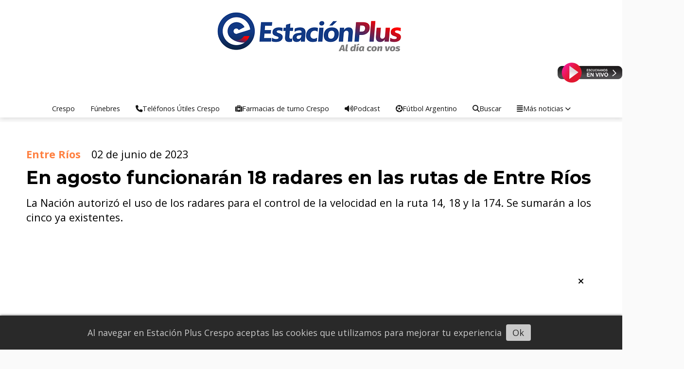

--- FILE ---
content_type: text/html; charset=utf-8
request_url: https://estacionplus.com.ar/contenido/60352/en-agosto-funcionaran-18-radares-en-las-rutas-de-entre-rios
body_size: 12841
content:
<!DOCTYPE html><html lang="es"><head><title>En agosto funcionarán 18 radares en las rutas de Entre Ríos</title><meta name="description" content="La Nación autorizó el uso de los radares para el control de la velocidad en la ruta 14, 18 y la 174. Se sumarán a los cinco ya existentes."><meta http-equiv="X-UA-Compatible" content="IE=edge"><meta charset="utf-8"><meta name="viewport" content="width=device-width,minimum-scale=1,initial-scale=1"><link rel="canonical" href="https://estacionplus.com.ar/contenido/60352/en-agosto-funcionaran-18-radares-en-las-rutas-de-entre-rios"><meta property="og:type" content="article"><meta property="og:site_name" content="Estación Plus Noticias Crespo"><meta property="og:title" content="En agosto funcionarán 18 radares en las rutas de Entre Ríos"><meta property="og:description" content="La Nación autorizó el uso de los radares para el control de la velocidad en la ruta 14, 18 y la 174. Se sumarán a los cinco ya existentes."><meta property="og:url" content="https://estacionplus.com.ar/contenido/60352/en-agosto-funcionaran-18-radares-en-las-rutas-de-entre-rios"><meta property="og:ttl" content="2419200"><meta property="og:image" content="https://media.lacapital.com.ar/p/eeaa7b2b2b2dfb637931cd7e56a3845c/adjuntos/205/imagenes/031/072/0031072982/642x0/smart/radares-riosjpg.jpg"><meta name="twitter:image" content="https://media.lacapital.com.ar/p/eeaa7b2b2b2dfb637931cd7e56a3845c/adjuntos/205/imagenes/031/072/0031072982/642x0/smart/radares-riosjpg.jpg"><meta property="article:published_time" content="2023-06-02T08:21-03"><meta property="article:modified_time" content="2023-06-02T08:52-03"><meta property="article:section" content="Entre Ríos"><meta property="article:tag" content="En agosto funcionarán 18 radares en las rutas de Entre Ríos | La Nación autorizó el uso de los radares para el control de la velocidad en la ruta 14, 18 y la 174. Se sumarán a los cinco ya existentes."><meta name="twitter:card" content="summary_large_image"><meta name="twitter:title" content="En agosto funcionarán 18 radares en las rutas de Entre Ríos"><meta name="twitter:description" content="La Nación autorizó el uso de los radares para el control de la velocidad en la ruta 14, 18 y la 174. Se sumarán a los cinco ya existentes."><script type="application/ld+json">{"@context":"http://schema.org","@type":"Article","url":"https://estacionplus.com.ar/contenido/60352/en-agosto-funcionaran-18-radares-en-las-rutas-de-entre-rios","mainEntityOfPage":"https://estacionplus.com.ar/contenido/60352/en-agosto-funcionaran-18-radares-en-las-rutas-de-entre-rios","name":"En agosto funcionar\u00e1n 18 radares en las rutas de Entre R\u00edos","headline":"En agosto funcionar\u00e1n 18 radares en las rutas de Entre R\u00edos","description":"La Naci\u00f3n autoriz\u00f3 el uso de los radares para el control de la velocidad en la ruta 14, 18 y la 174. Se sumar\u00e1n a los cinco ya existentes.","articleSection":"Entre R\u00edos","datePublished":"2023-06-02T08:21","dateModified":"2023-06-02T08:52","image":"https://media.lacapital.com.ar/p/eeaa7b2b2b2dfb637931cd7e56a3845c/adjuntos/205/imagenes/031/072/0031072982/642x0/smart/radares-riosjpg.jpg","publisher":{"@context":"http://schema.org","@type":"Organization","name":"Estaci\u00f3n Plus Noticias Crespo","url":"https://estacionplus.com.ar/","logo":{"@type":"ImageObject","url":"https://estacionplus.com.ar/static/custom/logo-grande.png?t=2025-11-29+03%3A00%3A04.816297"}},"author":{"@type":"Organization","name":"Estaci\u00f3n Plus Noticias Crespo"}}</script><meta name="generator" content="Medios CMS"><link rel="dns-prefetch" href="https://fonts.googleapis.com"><link rel="preconnect" href="https://fonts.googleapis.com" crossorigin><link rel="shortcut icon" href="https://estacionplus.com.ar/static/custom/favicon.png?t=2025-11-29+03%3A00%3A04.816297"><link rel="apple-touch-icon" href="https://estacionplus.com.ar/static/custom/favicon.png?t=2025-11-29+03%3A00%3A04.816297"><link rel="stylesheet" href="/static/plugins/fontawesome/css/fontawesome.min.css"><link rel="stylesheet" href="/static/plugins/fontawesome/css/brands.min.css"><link rel="stylesheet" href="/static/plugins/fontawesome/css/solid.min.css"><link rel="stylesheet" href="/static/css/t_aludra/wasat.css?v=25.2-beta5" id="estilo-css"><link rel="stylesheet" href="https://fonts.googleapis.com/css?family=Montserrat:400,700|Open+Sans:400,700&display=swap" crossorigin="anonymous" id="font-url"><style>:root { --font-family-alt: 'Montserrat', sans-serif; --font-family: 'Open Sans', sans-serif; } :root {--html-font-size: 18px;--header-bg-color: #ffffff; --header-font-color: #212121; --nav-bg-color: #ffffff; --nav-font-color: #383838; --nav-box-shadow: 0 0 3px  var(--main-font-color); --header-max-width: auto; --header-margin: 0; --header-padding: 0; --header-box-shadow: 1px 1px 10px lightgrey; --header-border-radius: 0; --header-border-top: none; --header-border-right: none; --header-border-bottom: none; --header-border-left: none; --logo-max-width: auto; --logo-margin: 1rem auto; --fixed-header-height: none; --main-bg-color: #ffffff; --main-font-color: #000000; --main-max-width: 1380px; --main-margin: 0.5rem auto; --main-padding: 1rem; --main-box-shadow: none; --main-border-radius: 0; --main-border-top: none; --main-border-right: none; --main-border-bottom: none; --main-border-left: none; --aside-ancho: 420px; --aside-margin: 0rem 0 0 1.5rem; --aside-padding: 0 1.5rem 0 1.5rem; --aside-border-left: solid 1px lightgrey; --aside-border-right: none; --footer-bg-color: transparent; --footer-font-color: #1c1c1c; --footer-max-width: auto; --footer-margin: 0 auto; --footer-padding: 1rem; --footer-box-shadow: 10px 10px 10px 5px; --footer-border-radius: 0; --footer-border-top: solid 1px lightgrey; --footer-border-right: none; --footer-border-bottom: none; --footer-border-left: none; --wrapper-max-width: auto; --wrapper-box-shadow: none; --menu-bg-color: transparent; --menu-text-align: center; --menu-max-width: auto; --menu-margin: 0; --menu-padding: 0; --menu-box-shadow: none; --menu-border-radius: 0; --menu-border-top: none; --menu-border-right: none; --menu-border-bottom: none; --menu-border-left: none; --submenu-bg-color: #ffffff; --submenu-box-shadow: 1px 1px lightgrey; --submenu-padding: 1rem; --submenu-border-radius: 1px; --submenu-item-margin: 0; --menuitem-bg-color: transparent; --menuitem-font-color: #141414; --menuitem-hover-bg-color: transparent; --menuitem-hover-font-color: var(--main-color); --menuitem-font-family: var(--font-family); --menuitem-font-size: 0.8rem; --menuitem-font-weight: none; --menuitem-line-height: 10px; --menuitem-text-transform: none; --menuitem-icon-size: 0.8rem; --menuitem-padding: 12px 16px; --menuitem-margin: 0; --menuitem-border-radius: 0; --menuitem-box-shadow: none; --menuitem-border-bottom: none; --menuitem-hover-border-bottom: none; --post-text-align: Left; --post-margin: 0em 0em 1rem 0em; --post-padding: 1em; --post-box-shadow: none; --post-border-radius: 0; --post-border-top: solid 1px lightgrey; --post-border-right: solid 1px lightgrey; --post-border-bottom: solid 1px lightgrey; --post-border-left: solid 1px lightgrey; --post-bg-color: transparent; --post-categoria-display: initial; --post-autor-display: initial; --post-detalle-display: initial; --post-img-aspect-ratio: 55%; --post-img-border-radius: none; --post-img-box-shadow: none; --post-img-filter: none; --post-img-hover-filter: brightness(110%) drop-shadow(2px 2px 5px rgba(0,0,0,0.5)); --post-grid-min-width: 18rem; --post-grid-column-gap: 1rem; --fullpost-enc-align: left; --fullpost-enc-bg-color: transparent; --fullpost-enc-max-width: auto; --fullpost-enc-margin: 0 0 1rem 0; --fullpost-enc-padding: 2rem; --fullpost-enc-box-shadow: none; --fullpost-enc-border-radius: 0; --fullpost-enc-border-top: none; --fullpost-enc-border-right: none; --fullpost-enc-border-bottom: none; --fullpost-enc-border-left: none; --fullpost-main-bg-color: #ffffff; --fullpost-main-max-width: auto; --fullpost-main-margin: 0rem 0rem 1rem 0rem; --fullpost-main-padding: 0; --fullpost-main-box-shadow: none; --fullpost-main-border-radius: 0; --fullpost-main-border-top: none; --fullpost-main-border-right: none; --fullpost-main-border-bottom: solid 1px lightgrey; --fullpost-main-border-left: none; --cuerpo-padding: 0 0.5rem 0 0.5rem; --cuerpo-border-left: none; --buttons-bg-color: transparent; --buttons-font-color: var(--main-color); --buttons-hover-bg-color: #636363; --buttons-hover-font-color: #f5f5f5; --buttons-font-family: inherit; --buttons-font-size: inherit; --buttons-margin: 0; --buttons-padding: .5em 1em; --buttons-box-shadow: none; --buttons-border-radius: 0; --buttons-border-top: solid 2px grey; --buttons-border-right: solid 2px grey; --buttons-border-bottom: solid 2px grey; --buttons-border-left: solid 2px grey; --inputs-bg-color: transparent; --inputs-font-color: #404040; --inputs-font-family: inherit; --inputs-font-size: inherit; --inputs-padding: .5em 1em; --inputs-box-shadow: none; --inputs-border-radius: 0; --inputs-border-top: solid 2px #bbb; --inputs-border-right: solid 2px #bbb; --inputs-border-bottom: solid 2px #bbb; --inputs-border-left: solid 2px #bbb; --titulobloques-bg-color: transparent; --titulobloques-font-color: var(--main-color); --titulobloques-font-family: var(--font-family-alt); --titulobloques-font-size: 1.2rem; --titulobloques-text-align: center; --titulobloques-max-width: auto; --titulobloques-margin: 0 0 0.5rem 0; --titulobloques-padding: 0.5rem 0 0.5rem 0; --titulobloques-box-shadow: none; --titulobloques-border-radius: 0; --titulobloques-border-top: solid 1px lightgrey; --titulobloques-border-right: solid 1px lightgrey; --titulobloques-border-bottom: solid 1px lightgrey; --titulobloques-border-left: solid 1px lightgrey; --titulopagina-bg-color: transparent; --titulopagina-font-color: #4a4a4a; --titulopagina-font-family: var(--font-family); --titulopagina-font-size: 1.8rem; --titulopagina-text-align: center; --titulopagina-max-width: auto; --titulopagina-margin: 0rem 0 3rem 0; --titulopagina-padding: 0; --titulopagina-box-shadow: none; --titulopagina-border-radius: 0; --titulopagina-border-top: none; --titulopagina-border-right: none; --titulopagina-border-bottom: solid 1px lightgrey; --titulopagina-border-left: none; --main-color: #ff8040; --bg-color: #fafafa; --splash-opacity: 0.85;--splash-pointer-events: initial;--splash-align-items: center;--splash-justify-content: center;} </style><link rel="stylesheet" href="https://cdnjs.cloudflare.com/ajax/libs/photoswipe/4.1.2/photoswipe.min.css"><link rel="stylesheet" href="https://cdnjs.cloudflare.com/ajax/libs/photoswipe/4.1.2/default-skin/default-skin.min.css"><script defer src="https://cdnjs.cloudflare.com/ajax/libs/lazysizes/5.3.2/lazysizes.min.js" integrity="sha512-q583ppKrCRc7N5O0n2nzUiJ+suUv7Et1JGels4bXOaMFQcamPk9HjdUknZuuFjBNs7tsMuadge5k9RzdmO+1GQ==" crossorigin="anonymous" referrerpolicy="no-referrer"></script><script async src="https://www.googletagmanager.com/gtag/js"></script><script>window.dataLayer=window.dataLayer||[];function gtag(){dataLayer.push(arguments);};gtag('js',new Date());gtag('config','G-ETDKF070NV');gtag('config','G-YLTGZRDGJ8');</script></head><body><div id="wrapper" class="wrapper contenido contenido noticia"><header class="header headerA4"><a class="open-nav"><i class="fa fa-bars"></i></a><div class="header__logo"><a href="/"><img class="only-desktop" src="https://estacionplus.com.ar/static/custom/logo.png?t=2025-11-29+03%3A00%3A04.816297" alt="Estación Plus Noticias Crespo"><img class="only-mobile" src="https://estacionplus.com.ar/static/custom/logo-movil.png?t=2025-11-29+03%3A00%3A04.816297" alt="Estación Plus Noticias Crespo"></a></div><div class="bloque-html"><div class="codigo-html"><p><a href="https://estacionplus.com.ar/contenido/28157/plus-943-en-vivo-40-https" rel="noopener" target="_blank"><img alt="Plus en Vivo" class="img-responsive lazyload" data-src="http://estacionplus.com.ar/download/multimedia.miniatura.87e59d291ffcedf1.506c757320656e205669766f5f6d696e6961747572612e77656270.webp" height="41" src="data:," style="float: right;" width="133"></a></p></div></div><div class="header__menu "><ul><li class="header__menu__item "><a href="/categoria/5/crespo" target> Crespo </a></li><li class="header__menu__item "><a href="/categoria/43/necrologicas-crespo" target> Fúnebres </a></li><li class="header__menu__item "><a href="/contenido/29096/telefonos-utiles-crespo" target><i class="fa fa-fw fa-phone"></i> Teléfonos Útiles Crespo </a></li><li class="header__menu__item "><a href="/farmacias" target><i class="fa fa-fw fa-medkit"></i> Farmacias de turno Crespo </a></li><li class="header__menu__item "><a href="https://estacionplus.com.ar/categoria/44/podcast-escucha-aqui-las-mejores-entrevistas-de-fm-estacion-plus-crespo" target><i class="fa fa-fw fa-volume-up"></i> Podcast </a></li><li class="header__menu__item "><a href="https://estacionplus.com.ar/contenido/71024/futbol-argentino" target><i class="fa fa-fw fa-futbol"></i> Fútbol Argentino </a></li><li class="header__menu__item "><a href="https://estacionplus.com.ar/buscar" target><i class="fa fa-fw fa-search"></i> Buscar </a></li><li class="header__menu__item "><a href="None" target="_blank"><i class="fa fa-fw fa-align-justify"></i> Más noticias <i class="fa fa-chevron-down"></i></a><ul><li><a href="https://estacionplus.com.ar/categoria/45/crespo-al-dia" target> Crespo al día </a></li><li><a href="/categoria/10/policiales" target> Policiales/Judiciales </a></li><li><a href="/categoria/6/entre-rios" target> Entre Rios </a></li><li><a href="/categoria/15/informacion-general" target> Información General </a></li><li><a href="/categoria/7/deportes" target> Deportes </a></li><li><a href="/categoria/2/nacionales" target> Nacionales </a></li><li><a href="/categoria/11/internacional" target> Internacional </a></li><li><a href="/categoria/4/espectaculos" target> Espectaculos </a></li><li><a href="/categoria/16/empresariales" target> Empresariales </a></li><li><a href="/contenido/71024/futbol-argentino" target> Fútbol Argentino </a></li><li><a href="/categoria/47/documentos-plus" target> Documentos Plus </a></li><li><a href="https://estacionplus.com.ar/categoria/44/podcast-escucha-aqui-las-mejores-entrevistas-de-fm-estacion-plus-crespo" target> Podcast: Entrevistas de FM Estación Plus Crespo </a></li><li><a href="/categoria/39/se-nos-solicito-publicar" target> Se nos solicitó publicar: </a></li></ul></li></ul></div><section class="nav" id="nav"><a class="close-nav"><i class="fa fa-times"></i></a><div class="nav__logo"><a href="/"><img class="only-desktop" src="https://estacionplus.com.ar/static/custom/logo.png?t=2025-11-29+03%3A00%3A04.816297" alt="Estación Plus Noticias Crespo"><img class="only-mobile" src="https://estacionplus.com.ar/static/custom/logo-movil.png?t=2025-11-29+03%3A00%3A04.816297" alt="Estación Plus Noticias Crespo"></a></div><div class="menu-simple menu0"><div class="menu-simple__item "><a href="/categoria/5/crespo" target> Crespo </a></div><div class="menu-simple__item "><a href="/categoria/43/necrologicas-crespo" target> Fúnebres </a></div><div class="menu-simple__item "><a href="/contenido/29096/telefonos-utiles-crespo" target><i class="fa fa-fw fa-phone"></i> Teléfonos Útiles Crespo </a></div><div class="menu-simple__item "><a href="/farmacias" target><i class="fa fa-fw fa-medkit"></i> Farmacias de turno Crespo </a></div><div class="menu-simple__item "><a href="https://estacionplus.com.ar/categoria/44/podcast-escucha-aqui-las-mejores-entrevistas-de-fm-estacion-plus-crespo" target><i class="fa fa-fw fa-volume-up"></i> Podcast </a></div><div class="menu-simple__item "><a href="https://estacionplus.com.ar/contenido/71024/futbol-argentino" target><i class="fa fa-fw fa-futbol"></i> Fútbol Argentino </a></div><div class="menu-simple__item "><a href="https://estacionplus.com.ar/buscar" target><i class="fa fa-fw fa-search"></i> Buscar </a></div><div class="menu-simple__item subitems"><a href="None" target="_blank"><i class="fa fa-fw fa-align-justify"></i> Más noticias </a><a href="https://estacionplus.com.ar/categoria/45/crespo-al-dia" target class="menu-simple__item"> Crespo al día </a><a href="/categoria/10/policiales" target class="menu-simple__item"> Policiales/Judiciales </a><a href="/categoria/6/entre-rios" target class="menu-simple__item"> Entre Rios </a><a href="/categoria/15/informacion-general" target class="menu-simple__item"> Información General </a><a href="/categoria/7/deportes" target class="menu-simple__item"> Deportes </a><a href="/categoria/2/nacionales" target class="menu-simple__item"> Nacionales </a><a href="/categoria/11/internacional" target class="menu-simple__item"> Internacional </a><a href="/categoria/4/espectaculos" target class="menu-simple__item"> Espectaculos </a><a href="/categoria/16/empresariales" target class="menu-simple__item"> Empresariales </a><a href="/contenido/71024/futbol-argentino" target class="menu-simple__item"> Fútbol Argentino </a><a href="/categoria/47/documentos-plus" target class="menu-simple__item"> Documentos Plus </a><a href="https://estacionplus.com.ar/categoria/44/podcast-escucha-aqui-las-mejores-entrevistas-de-fm-estacion-plus-crespo" target class="menu-simple__item"> Podcast: Entrevistas de FM Estación Plus Crespo </a><a href="/categoria/39/se-nos-solicito-publicar" target class="menu-simple__item"> Se nos solicitó publicar: </a></div></div><section class="bloque boletin"><div class="bloque__titulo "><a href="/newsletter">Estación Plus Noticias en tu E-Mail</a></div><form method="POST" class="formulario boletin__form"><p>Ingresá tu E-Mail y recibí diariamente las noticias de Estación Plus Crespo</p><div class="formulario__campo"><input type="email" placeholder="Email"></div><div class="formulario__campo"><button>Suscribirme</button></div><div class="g-recaptcha" data-sitekey="6Ld7LPwrAAAAAG-0ZA5enjV7uzQwjJPVHgBn7ojV" data-action="suscripcion_newsletter"></div><p style="display:none;" class="boletin__mensaje"></p></form></section><div class="social-buttons"><a class="social-buttons__item facebook" href="https://www.facebook.com/estacion.pluscrespo/" target="_blank"><i class="fa fa-brands fa-facebook"></i></a><a class="social-buttons__item twitter" href="https://twitter.com/EstacionPlus" target="_blank"><i class="fa fa-brands fa-x-twitter"></i></a><a class="social-buttons__item youtube" href="https://www.youtube.com/c/Estaci%C3%B3nPlusCrespo" target="_blank"><i class="fa fa-brands fa-youtube"></i></a><a class="social-buttons__item linkedin" href="https://www.linkedin.com/company/estacion-plus-crespo/" target="_blank"><i class="fa fa-brands fa-linkedin"></i></a><a class="social-buttons__item pinterest" href="https://ar.pinterest.com/estacionpluscrespo/pins/" target="_blank"><i class="fa fa-brands fa-pinterest"></i></a><a class="social-buttons__item instagram" href="https://www.instagram.com/estacionplusok/?hl=es" target="_blank"><i class="fa fa-brands fa-instagram"></i></a><a class="social-buttons__item telegram" href="https://t.me/estacionpluscrespo" target="_blank"><i class="fa fa-brands fa-telegram"></i></a><a class="social-buttons__item whatsapp" href="https://web.whatsapp.com/" target="_blank"><i class="fa fa-brands fa-whatsapp"></i></a><a class="social-buttons__item tiktok" href="https://www.tiktok.com/@estacionpluscrespo" target="_blank"><i class="fa fa-brands fa-tiktok"></i></a></div><div class="menu-simple menu1"><div class="menu-simple__item "><a href="/contacto" target><i class="fa fa-fw fa-print"></i> Envianos desde aquí tu mensaje </a></div><div class="menu-simple__item "><a href="/contenido/300/reglamento-para-dejar-tu-opinion-en-estacion-plus" target> Reglamento para dejar tu opinion en “Estacion Plus” </a></div><div class="menu-simple__item "><a href="/contenido/302/historia-de-la-radio" target> Historia de la radio </a></div><div class="menu-simple__item "><a href="/contenido/14845/terminos-y-condiciones" target> Términos y condiciones sitio &quot;Estación Plus Crespo&quot; </a></div><div class="menu-simple__item "><a href="/contenido/301/programacion-fm-estacion-plus-943" target> Programacion FM Estacion Plus 94.3 </a></div><div class="menu-simple__item "><a href="/historial" target> Historial de noticias </a></div><div class="menu-simple__item "><a href="/default/contenido/45413/fuentes-rss" target> Fuentes RSS </a></div><div class="menu-simple__item "><a href="/plus/a_default/user/login?_next=%2Fa_default%2Findex" target><i class="fa fa-fw fa-sign-in"></i> Ingresar </a></div></div><div class="datos-contacto"><div class="telefono"><i class="fa fa-phone"></i><span>Telefono: 0343 612 5000</span></div><div class="direccion"><i class="fa fa-map-marker"></i><span>Av. Belgrano 1426 - 1º Piso - Crespo - E. Ríos</span></div><div class="email"><i class="fa fa-envelope"></i><span><a href="/cdn-cgi/l/email-protection#1376606772707a7c7d637f6660537b7c677e727a7f3d707c7e"><span class="__cf_email__" data-cfemail="f89d8b8c999b91979688948d8bb890978c95999194d69b9795">[email&#160;protected]</span></a></span></div></div></section></header><main class="main main1"><section class="principal"><div class="fullpost__encabezado orden4"><h1 class="fullpost__titulo">En agosto funcionarán 18 radares en las rutas de Entre Ríos</h1><p class="fullpost__copete">La Nación autorizó el uso de los radares para el control de la velocidad en la ruta 14, 18 y la 174. Se sumarán a los cinco ya existentes.</p><span class="fullpost__categoria"><a href="https://estacionplus.com.ar/categoria/6/entre-rios">Entre Ríos</a></span><span class="fullpost__fecha"><span class="fecha">02 de junio de 2023</span></span></div><div id="publi-161" data-nombre="Adsense ." class="publi publi-html C2"><script data-cfasync="false" src="/cdn-cgi/scripts/5c5dd728/cloudflare-static/email-decode.min.js"></script><script async src="https://pagead2.googlesyndication.com/pagead/js/adsbygoogle.js?client=ca-pub-4718065771583347" crossorigin="anonymous"></script><ins class="adsbygoogle" style="display:block" data-ad-client="ca-pub-4718065771583347" data-ad-slot="3882674383" data-ad-format="auto"></ins><script>(adsbygoogle=window.adsbygoogle||[]).push({});</script></div></section><section class="extra1"><div class="fullpost__main orden1  left"><div class="fullpost__imagen "><img alt="radares-riosjpg" class="img-responsive lazyload" data-src="https://media.lacapital.com.ar/p/eeaa7b2b2b2dfb637931cd7e56a3845c/adjuntos/205/imagenes/031/072/0031072982/642x0/smart/radares-riosjpg.jpg" height="auto" src="data:," width="auto"></div><div id="publi-280" data-nombre="Adsense medio interior" class="publi publi-html C4"><head><script async src="//pagead2.googlesyndication.com/pagead/js/adsbygoogle.js"></script><ins class="adsbygoogle" style="display:block" data-ad-client="ca-pub-4718065771583347" data-ad-slot="7934579272" data-ad-format="auto" data-full-width-responsive="true"></ins><script>(adsbygoogle=window.adsbygoogle||[]).push({});</script><head></div><div class="fullpost__cuerpo"><p>La Agencia Nacional de Seguridad Vial (ANSV) homolog&oacute; y autoriz&oacute; el uso en las rutas nacionales de la provincia de Entre R&iacute;os, de 18 cinem&oacute;metros (radares), que controlar&aacute;n la velocidad de los veh&iacute;culos. Se estim&oacute; que a m&aacute;s tardar en agosto, estar&aacute;n funcionando plenamente.</p><p>Luego de la evaluaci&oacute;n del organismo nacional de seguridad vial, se conoci&oacute; que se autoriz&oacute; para el uso de 18 equipos de radares en las rutas nacionales N&deg; 14, 18 y 174 (enlace vial Victoria-Rosario), que tengan jurisdicci&oacute;n en la provincia de Entre R&iacute;os.</p><p>Se trata de cinem&oacute;metros controladores de velocidad de instalaci&oacute;n fija, marca SYSTECO, modelo DIGIMAX 4.0.</p><p>Tales equipos, se sumar&aacute;n a los cinco ya existentes en el control de velocidad en el territorio provincial, en el trabajo conjunto de la empresa que tiene a cargo los cinem&oacute;metros y la Polic&iacute;a de Entre R&iacute;os, con supervisi&oacute;n de la Agencia de Seguridad Vial.</p><p>En la informaci&oacute;n oficial, se hizo saber que se autoriza el uso de seis cinem&oacute;metros controladores de velocidad de instalaci&oacute;n fija en la ruta nacional 18, los que ser&aacute;n colocados de modo fijo en los sectores considerados peligrosos por los excesos de velocidad e incidentes viales de gravedad.</p><p>Otros tres ser&aacute;n colocados en el enlace entre Victoria y Rosario, y los nueve restantes, en distintos tramos de la ruta nacional 14.</p><p>Se inform&oacute; a UNO, que se dio un paso importante en lo burocr&aacute;tico y administrativo, que fue la autorizaci&oacute;n de la Naci&oacute;n, por lo que ahora seguir&aacute; el trabajo de notificaci&oacute;n a la empresa de Energ&iacute;a de la provincia, para que coloque los dispositivos que aseguren el funcionamiento de los radares, como tambien las notificaciones a distintas reparticiones oficiales provinciales y nacionales.</p><p>Se estim&oacute; que a mediados de agosto estar&iacute;an funcionando plenamente, y que los primeros en trabajar en el control de las velocidades a los veh&iacute;culos, ser&aacute;n con los radares existentes en la ruta 14.</p><p></p><p></p><p><em>UNO</em></p></div><div class="bloque-html"><div class="codigo-html"><table border="10" height="254" style="border-collapse: collapse; width: 360px; height: 254px; border-color: #2dc26b; border-style: solid; margin-left: auto; margin-right: auto;"><tbody><tr><td style="width: 360px;"><h3 style="text-align: left;"><a href="https://wa.me/543434615566?text=Esta%20es%20una%20noticia%20para%20ustedes" rel="noopener" target="_blank"><img alt="whatsap logo" class="img-responsive lazyload" data-src="/download/multimedia.miniatura.973fb33b02e7c3dd.d2hhdHNhcCBsb2dvX21pbmlhdHVyYS53ZWJw.webp" height="94" src="data:," style="float: left;" width="94"></a></h3><h3 style="text-align: center;"><a href="https://wa.me/543434615566?text=Esta%20es%20una%20noticia%20para%20ustedes" rel="noopener" target="_blank"><strong><span style="color: #e67e23;"><span style="color: #2dc26b;">ENVI&Aacute; NOTICIAS A TRAV&Eacute;S DE WHATSAPP</span></span></strong></a></h3><p style="text-align: center;"><a href="https://wa.me/543434615566?text=Esta%20es%20una%20noticia%20para%20ustedes" rel="noopener" target="_blank"><span class="ion-person-add"></span><span style="font-size: 18px;"></span><span style="font-size: 18px; color: #236fa1;">Agend&aacute; este n&uacute;mero</span></a><br><span style="color: #236fa1;"><a href="https://wa.me/543434615566?text=Esta%20es%20una%20noticia%20para%20ustedes" rel="noopener" target="_blank"><span style="font-size: 18px;"><strong></strong></span></a><a href="https://wa.me/543434615566?text=Esta%20es%20una%20noticia%20para%20ustedes" rel="noopener" target="_blank"><span style="font-size: 18px;"><strong><span style="font-size: 24px;"> 34 34 61 55 66</span><br></strong></span></a></span><a href="https://wa.me/543434615566?text=Esta%20es%20una%20noticia%20para%20ustedes" rel="noopener" target="_blank"><span style="font-size: 18px;"><span style="color: #236fa1;"> Envi&aacute; tus noticias, fotos o videos</span></span></a><a href="https://wa.me/<+5493434615566>" rel="noopener" target="_blank"><span style="font-size: 18px;"></span></a><a href="https://wa.me/543434615566?text=Esta%20es%20una%20noticia%20para%20ustedes" rel="noopener" target="_blank"><span style="font-size: 18px;"></span></a><a href="https://api.whatsapp.com/send?phone=+5493434615566&amp;text" rel="noopener" target="_blank"></a></p></td></tr></tbody></table></div></div><div class="fullpost__share-post widget-share-post share_post type3"><a class="share_post__item facebook" href="https://www.facebook.com/sharer/sharer.php?u=https://estacionplus.com.ar/contenido/60352/en-agosto-funcionaran-18-radares-en-las-rutas-de-entre-rios" target="_blank"><i class="fa fa-fw fa-lg fa-brands fa-facebook"></i></a><a class="share_post__item twitter" href="https://twitter.com/intent/tweet?url=https://estacionplus.com.ar/contenido/60352/en-agosto-funcionaran-18-radares-en-las-rutas-de-entre-rios&text=En%20agosto%20funcionar%C3%A1n%2018%20radares%20en%20las%20rutas%20de%20Entre%20R%C3%ADos" target="_blank"><i class="fa fa-fw fa-lg fa-brands fa-x-twitter"></i></a><a class="share_post__item linkedin" href="https://www.linkedin.com/shareArticle?url=https://estacionplus.com.ar/contenido/60352/en-agosto-funcionaran-18-radares-en-las-rutas-de-entre-rios" target="_blank"><i class="fa fa-fw fa-lg fa-brands fa-linkedin"></i></a><a class="share_post__item pinterest" href="https://pinterest.com/pin/create/bookmarklet/?url=https://estacionplus.com.ar/contenido/60352/en-agosto-funcionaran-18-radares-en-las-rutas-de-entre-rios" target="_blank"><i class="fa fa-fw fa-lg fa-brands fa-pinterest"></i></a><a class="share_post__item whatsapp" href="https://api.whatsapp.com/send?text=En agosto funcionarán 18 radares en las rutas de Entre Ríos+https://estacionplus.com.ar/contenido/60352/en-agosto-funcionaran-18-radares-en-las-rutas-de-entre-rios" target="_blank"><i class="fa fa-fw fa-lg fa-brands fa-whatsapp"></i></a><a class="share_post__item telegram" href="https://t.me/share/url?url=https://estacionplus.com.ar/contenido/60352/en-agosto-funcionaran-18-radares-en-las-rutas-de-entre-rios&text=En agosto funcionarán 18 radares en las rutas de Entre Ríos" target="_blank"><i class="fa fa-fw fa-lg fa-brands fa-telegram"></i></a><a class="share_post__item mobile" onclick="mobile_share('https://estacionplus.com.ar/contenido/60352/en-agosto-funcionaran-18-radares-en-las-rutas-de-entre-rios', 'En agosto funcionarán 18 radares en las rutas de Entre Ríos')"><i class="fa fa-fw fa-lg fa-share-alt"></i></a><script>function mobile_share(url,title){if(navigator.share){navigator.share({title:title,url:url}).catch((error)=>console.log('Error sharing',error));}else{console.log('LOG: navigator.share not available');return false;}}</script></div><div id="publi-610" data-nombre="Adsense bajo" class="publi publi-html C6"><script async src="https://pagead2.googlesyndication.com/pagead/js/adsbygoogle.js?client=ca-pub-4718065771583347" crossorigin="anonymous"></script><ins class="adsbygoogle" style="display:block" data-ad-client="ca-pub-4718065771583347" data-ad-slot="3882674383" data-ad-format="auto"></ins><script>(adsbygoogle=window.adsbygoogle||[]).push({});</script></div><div class="bloque-html"><div class="codigo-html"><div class="medios-widget script" id="1647642181932"><script async src="//pagead2.googlesyndication.com/pagead/js/adsbygoogle.js"></script><div><ins class="adsbygoogle" data-ad-client="ca-pub-4718065771583347" data-ad-slot="9355378368" style="display: inline-block; width: 360px; height: 600px;"></ins></div><script>(adsbygoogle=window.adsbygoogle||[]).push({});</script></div></div></div><div class="comentarios fullpost__comentarios" id="contenedor-comentarios"><form action="javascript:void(0);" style="display:block; margin:2em auto; max-width:100%; text-align:center;"><button class="ver-comentarios" style="display:block; margin:2em auto; width:auto;">Presiona aquí para ver los comentarios</button></form></div><div id="publi-584" data-nombre="Adsense medio" class="publi publi-html C7"><script async src="https://pagead2.googlesyndication.com/pagead/js/adsbygoogle.js?client=ca-pub-4718065771583347" crossorigin="anonymous"></script><ins class="adsbygoogle" style="display:block" data-ad-client="ca-pub-4718065771583347" data-ad-slot="3882674383" data-ad-format="auto"></ins><script>(adsbygoogle=window.adsbygoogle||[]).push({});</script></div></div></section><section class="extra2"><section class="bloque relacionados cant6"><div class="bloque__titulo ">Te puede interesar</div><div class="bloque__lista"><article class="post post__noticia post2"><a class="post__imagen autoratio" href="/contenido/85541/sedapper-comienza-a-distribuir-cajas-navidenas-y-gestiona-colonias-de-vacaciones"><img alt="96e993c3-3d91-4325-8462-30ba510bf281" class="img-responsive lazyload" data-src="https://sedapper.com.ar/wp-content/uploads/2025/11/96e993c3-3d91-4325-8462-30ba510bf281.jpg" height="auto" src="data:," width="auto"></a><div class="post__datos"><h2 class="post__titulo"><a href="/contenido/85541/sedapper-comienza-a-distribuir-cajas-navidenas-y-gestiona-colonias-de-vacaciones">Sedapper comienza a distribuir cajas navideñas y gestiona colonias de vacaciones</a></h2><div class="post__autor"><span class="autor__nombre">Estación Plus Crespo</span></div><a href="https://estacionplus.com.ar/categoria/6/entre-rios" class="post__categoria">Entre Ríos</a><span class="post__fecha"><span class="fecha"><span class="fecha">29 de noviembre de 2025</span></span></span></div><p class="post__detalle">El 2 de diciembre se iniciará el reparto a toda la provincia, de los artículos para estas fiestas. Lo anunció el secretario General, José Marini, al encabezar una reunión que incluyó planificaciones de cara a la recreación del verano 2025-2026.</p></article><article class="post post__noticia post2"><a class="post__imagen autoratio" href="/contenido/85539/una-escuela-de-maria-grande-invadida-por-garrapatas"><img alt="Garrapatas-escoalres" class="img-responsive lazyload" data-src="https://costa.parana.gob.ar/wp-content/uploads/2025/11/Garrapatas-escoalres.png" height="auto" src="data:," width="auto"></a><div class="post__datos"><h2 class="post__titulo"><a href="/contenido/85539/una-escuela-de-maria-grande-invadida-por-garrapatas">Una escuela de María Grande, invadida por garrapatas</a></h2><a href="https://estacionplus.com.ar/categoria/6/entre-rios" class="post__categoria">Entre Ríos</a><span class="post__fecha"><span class="fecha"><span class="fecha">29 de noviembre de 2025</span></span></span></div><p class="post__detalle">Se anunció en las últimas horas, que comenzaría una fumigación. Los ectoparásitos aparecieron en aulas, galerías y patios. La directora contó que una docente sufrió picaduras.</p></article><article class="post post__noticia post2"><a class="post__imagen autoratio" href="/contenido/85533/ater-incorpora-tramites-100-por-ciento-digitales-para-actualizar-la-titularidad-"><img alt="ATER" class="img-responsive lazyload" data-src="https://apfdigital-s3.cdn.net.ar/s3i233/2025/04/apfdigital/images/01/83/71/1837109_78bd8ce6ee96b70fe9f7286cf41840a07effc8914773ffc145f87c2da63fade2/md.webp" height="auto" src="data:," width="auto"></a><div class="post__datos"><h2 class="post__titulo"><a href="/contenido/85533/ater-incorpora-tramites-100-por-ciento-digitales-para-actualizar-la-titularidad-">ATER incorpora trámites 100 por ciento digitales para actualizar la titularidad del Impuesto Inmobiliario</a></h2><a href="https://estacionplus.com.ar/categoria/6/entre-rios" class="post__categoria">Entre Ríos</a><span class="post__fecha"><span class="fecha"><span class="fecha">28 de noviembre de 2025</span></span></span></div><p class="post__detalle">La Administradora Tributaria de Entre Ríos (ATER) implementó un nuevo Módulo Digital que permite gestionar, de manera ágil, simple y completamente online, tanto la actualización de la titularidad del Impuesto Inmobiliario como la vinculación temprana de quienes adquieren derechos sobre un inmueble.</p></article><article class="post post__noticia post2"><a class="post__imagen autoratio" href="/contenido/85523/fin-de-semana-inestable-alertan-por-lluvias-y-tormentas-en-entre-rios"><img alt="lluvia_tormenta_" class="img-responsive lazyload" data-src="https://metronoticias.com.ar/download/multimedia.normal.99c578cd9dfbc7a9.bm9ybWFsLndlYnA%3D.webp" height="auto" src="data:," width="auto"></a><div class="post__datos"><h2 class="post__titulo"><a href="/contenido/85523/fin-de-semana-inestable-alertan-por-lluvias-y-tormentas-en-entre-rios">Fin de semana inestable: alertan por lluvias y tormentas en Entre Ríos</a></h2><div class="post__autor"><span class="autor__nombre">Estación Plus Crespo</span></div><a href="https://estacionplus.com.ar/categoria/6/entre-rios" class="post__categoria">Entre Ríos</a><span class="post__fecha"><span class="fecha"><span class="fecha">28 de noviembre de 2025</span></span></span></div><p class="post__detalle">El Servicio Meteorológico Nacional (SMN) emitió un alerta por tormentas para gran parte de Entre Ríos durante este fin de semana.</p></article><article class="post post__noticia post2"><a class="post__imagen autoratio" href="/contenido/85513/fallecio-a-los-84-anos-el-padre-luis-jacob"><img alt="cura-parroco-luis-jacob" class="img-responsive lazyload" data-src="https://media.lacapital.com.ar/p/f5a0b4445c5b21b6849da2d3eb2dc2af/adjuntos/205/imagenes/102/835/0102835331/cura-parroco-luis-jacob.jpg" height="auto" src="data:," width="auto"></a><div class="post__datos"><h2 class="post__titulo"><a href="/contenido/85513/fallecio-a-los-84-anos-el-padre-luis-jacob">Falleció a los 84 años el padre Luis Jacob</a></h2><a href="https://estacionplus.com.ar/categoria/6/entre-rios" class="post__categoria">Entre Ríos</a><span class="post__fecha"><span class="fecha"><span class="fecha">27 de noviembre de 2025</span></span></span></div><p class="post__detalle">El padre Luis Jacob fue rector del Seminario Arquidiocesano de Paraná. Habrá una misa exequial para despedir sus restos.</p></article><article class="post post__noticia post2"><a class="post__imagen autoratio" href="/contenido/85508/ante-posibilidad-de-lluvia-reprograman-la-fiesta-provincial-del-guiso-confirman-"><img alt="Fiesta Guiso El Pingo" class="img-responsive lazyload" data-src="https://seguinoticias.com.ar/download/multimedia.normal.918c7e4e38ca01b3.NDAxNjg2NzE3Xzg2NjUwMTE5NTE5NzA1NF84ODA3Mzlfbm9ybWFsLndlYnA%3D.webp" height="auto" src="data:," width="auto"></a><div class="post__datos"><h2 class="post__titulo"><a href="/contenido/85508/ante-posibilidad-de-lluvia-reprograman-la-fiesta-provincial-del-guiso-confirman-">Ante posibilidad de lluvia, reprograman la Fiesta Provincial del Guiso: confirman show de Jorge Rojas para febrero</a></h2><div class="post__autor"><span class="autor__nombre">Estación Plus Crespo</span></div><a href="https://estacionplus.com.ar/categoria/6/entre-rios" class="post__categoria">Entre Ríos</a><span class="post__fecha"><span class="fecha"><span class="fecha">27 de noviembre de 2025</span></span></span></div><p class="post__detalle">El municipio informó este jueves la suspensión preventiva de la quinta edición de la Fiesta Provincial del Guiso, que estaba prevista para este sábado 29 de noviembre.</p></article></div></section></section><section class="aside"><div id="publi-601" data-nombre="Folmer Plan Rombo Sep 2025" class="publi publi-imagen not-desktop C9"><img class="img-responsive lazyload puntero" width="720" height="600" data-url="https://planrombo.folmer.com.ar/" data-publicidad="601" data-nombre="Folmer Plan Rombo Sep 2025" style="margin:0 auto" src="data:," data-src="/download/publicidades.imagxs.80eda2df4ae94dcb.aW1hZ3hzLmdpZg==.gif"></div><div id="publi-601" data-nombre="Folmer Plan Rombo Sep 2025" class="publi publi-imagen not-movil C9"><img class="img-responsive lazyload puntero" width="720" height="600" data-url="https://planrombo.folmer.com.ar/" data-publicidad="601" data-nombre="Folmer Plan Rombo Sep 2025" style="margin:0 auto" src="data:," data-src="/download/publicidades.imagen.90ea7449e9db12fb.aW1hZ2VuLmdpZg==.gif"></div><div id="publi-281" data-nombre="Interior lateral" class="publi publi-html C9"><script async src="https://pagead2.googlesyndication.com/pagead/js/adsbygoogle.js?client=ca-pub-4718065771583347" crossorigin="anonymous"></script><ins class="adsbygoogle" style="display:block" data-ad-client="ca-pub-4718065771583347" data-ad-slot="8560285994" data-ad-format="auto"></ins><script>(adsbygoogle=window.adsbygoogle||[]).push({});</script></div><div id="publi-282" data-nombre="interior lateral" class="publi publi-html C10"><script async src="https://pagead2.googlesyndication.com/pagead/js/adsbygoogle.js?client=ca-pub-4718065771583347" crossorigin="anonymous"></script><ins class="adsbygoogle" style="display:block" data-ad-client="ca-pub-4718065771583347" data-ad-slot="8560285994" data-ad-format="auto"></ins><script>(adsbygoogle=window.adsbygoogle||[]).push({});</script></div><section class="bloque lo-mas-visto"><div class="bloque__titulo ">Más visto hoy en Estación Plus</div><div class="bloque__lista"><article class="post post__noticia post2"><a class="post__imagen autoratio" href="/contenido/85489/profundo-pesar-en-crespo-por-la-partida-de-armando-reisenauer-referente-historic"><img alt="Reisenauer Armando" class="img-responsive lazyload" data-sizes="auto" data-src="/download/multimedia.normal.8cc2cd2e4f822ebf.bm9ybWFsLndlYnA%3D.webp" data-srcset="/download/multimedia.normal.8cc2cd2e4f822ebf.bm9ybWFsLndlYnA%3D.webp 1120w, /download/multimedia.miniatura.9a559dc8434787b0.bWluaWF0dXJhLndlYnA%3D.webp 400w" height="630" src="data:," width="1120"></a><div class="post__datos"><h2 class="post__titulo"><a href="/contenido/85489/profundo-pesar-en-crespo-por-la-partida-de-armando-reisenauer-referente-historic">Profundo pesar en Crespo por la partida de Armando Reisenauer, referente histórico del barrio San José</a></h2><div class="post__autor"><span class="autor__nombre">Estación Plus Crespo</span></div><a href="https://estacionplus.com.ar/categoria/5/crespo" class="post__categoria">Crespo</a><span class="post__fecha"><span class="fecha"><span class="fecha">26 de noviembre de 2025</span></span></span></div><p class="post__detalle">La comunidad de Crespo atraviesa horas de hondo pesar tras conocerse el fallecimiento de Armando Reisenauer, vecino entrañable y figura emblemática del barrio San José. Tenía 76 años y su partida deja un vacío difícil de dimensionar para quienes lo conocieron y compartieron con él décadas de vida comunitaria.</p></article><article class="post post__noticia post2"><a class="post__imagen autoratio" href="/contenido/85523/fin-de-semana-inestable-alertan-por-lluvias-y-tormentas-en-entre-rios"><img alt="lluvia_tormenta_" class="img-responsive lazyload" data-src="https://metronoticias.com.ar/download/multimedia.normal.99c578cd9dfbc7a9.bm9ybWFsLndlYnA%3D.webp" height="auto" src="data:," width="auto"></a><div class="post__datos"><h2 class="post__titulo"><a href="/contenido/85523/fin-de-semana-inestable-alertan-por-lluvias-y-tormentas-en-entre-rios">Fin de semana inestable: alertan por lluvias y tormentas en Entre Ríos</a></h2><div class="post__autor"><span class="autor__nombre">Estación Plus Crespo</span></div><a href="https://estacionplus.com.ar/categoria/6/entre-rios" class="post__categoria">Entre Ríos</a><span class="post__fecha"><span class="fecha"><span class="fecha">28 de noviembre de 2025</span></span></span></div><p class="post__detalle">El Servicio Meteorológico Nacional (SMN) emitió un alerta por tormentas para gran parte de Entre Ríos durante este fin de semana.</p></article><article class="post post__noticia post2"><a class="post__imagen autoratio" href="/contenido/85524/enersa-programo-un-corte-de-luz-para-este-domingo"><img alt="Enersa oficina crespo_frente" class="img-responsive lazyload" data-sizes="auto" data-src="/download/multimedia.normal.95d9b1964fe4e85a.456e65727361206f666963696e612063726573706f5f6672656e74655f6e6f726d616c2e706e67.png" data-srcset="/download/multimedia.normal.95d9b1964fe4e85a.456e65727361206f666963696e612063726573706f5f6672656e74655f6e6f726d616c2e706e67.png 833w, /download/multimedia.miniatura.bdb8e1af5b389d8b.456e65727361206f666963696e612063726573706f5f6672656e74655f6d696e6961747572612e706e67.png 400w" height="581" src="data:," width="833"></a><div class="post__datos"><h2 class="post__titulo"><a href="/contenido/85524/enersa-programo-un-corte-de-luz-para-este-domingo">ENERSA programó un corte de luz para este domingo</a></h2><div class="post__autor"><span class="autor__nombre">Estación Plus Crespo</span></div><a href="https://estacionplus.com.ar/categoria/5/crespo" class="post__categoria">Crespo</a><span class="post__fecha"><span class="fecha"><span class="fecha">28 de noviembre de 2025</span></span></span></div><p class="post__detalle">La interrupción se producirá durante 3 horas de la mañana, afectando a los usuarios de un sector de la ciudad. Responde a la necesidad de realizar tareas en líneas de Media Tensión.</p></article><article class="post post__noticia post2"><a class="post__imagen autoratio" href="/contenido/85527/causa-waigel-la-justicia-autorizo-que-un-inmueble-sea-utilizado-por-la-municipal"><img alt="WhatsApp Image 2025-11-28 at 10.41.19 (1)" class="img-responsive lazyload" data-sizes="auto" data-src="/download/multimedia.normal.b2727654136edaab.bm9ybWFsLndlYnA%3D.webp" data-srcset="/download/multimedia.normal.b2727654136edaab.bm9ybWFsLndlYnA%3D.webp 1053w, /download/multimedia.miniatura.b31dd16e818e7650.bWluaWF0dXJhLndlYnA%3D.webp 400w" height="517" src="data:," width="1053"></a><div class="post__datos"><h2 class="post__titulo"><a href="/contenido/85527/causa-waigel-la-justicia-autorizo-que-un-inmueble-sea-utilizado-por-la-municipal">Causa Waigel: La Justicia autorizó que un inmueble sea utilizado por la Municipalidad de Crespo</a></h2><div class="post__autor"><span class="autor__nombre">Estación Plus Crespo</span></div><a href="https://estacionplus.com.ar/categoria/5/crespo" class="post__categoria">Crespo</a><span class="post__fecha"><span class="fecha"><span class="fecha">28 de noviembre de 2025</span></span></span></div><p class="post__detalle">Tras la homologación del convenio, esta semana se llevó adelante en el Parque Industrial, la diligencia judicial que constató las condiciones en que se encuentra el espacio. Ya podrá comenzar a ser empleado por el gobierno local, con fines específicos.</p></article><article class="post post__noticia post2"><a class="post__imagen autoratio" href="/contenido/85531/detuvieron-en-entre-rios-a-un-hombre-acusado-de-abusar-de-su-hija-durante-casi-3"><img alt="l_1764339156_25256" class="img-responsive lazyload" data-src="https://elonce-media.elonce.com/fotos/2025/11/28/l_1764339156_25256.webp" height="auto" src="data:," width="auto"></a><div class="post__datos"><h2 class="post__titulo"><a href="/contenido/85531/detuvieron-en-entre-rios-a-un-hombre-acusado-de-abusar-de-su-hija-durante-casi-3">Detuvieron en Entre Ríos a un hombre acusado de abusar de su hija durante casi 30 años</a></h2><a href="https://estacionplus.com.ar/categoria/10/policialesjudiciales" class="post__categoria">Policiales/Judiciales</a><span class="post__fecha"><span class="fecha"><span class="fecha">28 de noviembre de 2025</span></span></span></div><p class="post__detalle">La Policía Federal arrestó a un hombre buscado a nivel nacional por abuso sexual agravado. La víctima, hoy de 35 años, denunció décadas de violencia que comenzaron cuando tenía seis años.</p></article></div></section><div id="publi-283" data-nombre="Interior lateral." class="publi publi-html C11"><script async src="https://pagead2.googlesyndication.com/pagead/js/adsbygoogle.js?client=ca-pub-4718065771583347" crossorigin="anonymous"></script><ins class="adsbygoogle" style="display:block" data-ad-client="ca-pub-4718065771583347" data-ad-slot="8560285994" data-ad-format="auto"></ins><script>(adsbygoogle=window.adsbygoogle||[]).push({});</script></div><div class="bloque-html"><div class="codigo-html"><p><a href="https://estacionplus.com.ar/contacto" rel="noopener" target="_blank"><img alt="mensaje" class="img-responsive lazyload" data-src="https://estacionplus-media.ar/wp-content/uploads/2022/08/mensaje.jpg" height="178" src="data:," style="display: block; margin-left: auto; margin-right: auto;" width="359"></a></p></div><div class="codigo-html"><p><a class="weatherwidget-io" data-font="Helvetica" data-icons="Climacons Animated" data-label_1="Próximos días en Crespo" data-theme="pure" href="https://forecast7.com/es/n32d03n60d31/crespo/">Pr&oacute;ximos d&iacute;as en Crespo</a></p><p><script>!function(d,s,id){var js,fjs=d.getElementsByTagName(s)[0];if(!d.getElementById(id)){js=d.createElement(s);js.id=id;js.src='https://weatherwidget.io/js/widget.min.js';fjs.parentNode.insertBefore(js,fjs);}}(document,'script','weatherwidget-io-js');</script></p></div><div class="codigo-html"><p><img alt="Plus facebook" class="img-responsive lazyload" data-src="http://estacionplus.com.ar/download/multimedia.normal.a19858dc59276b64.506c75732066616365626f6f6b5f6e6f726d616c2e77656270.webp" data-srcset="/download/multimedia.normal.a19858dc59276b64.506c75732066616365626f6f6b5f6e6f726d616c2e77656270.webp 1279w, /download/multimedia.miniatura.9dda3a425296d088.506c75732066616365626f6f6b5f6d696e6961747572612e77656270.webp 300w" height="336" src="data:," style="display: block; margin-left: auto; margin-right: auto;" width="336"></p><div class="medios-widget script" id="1636586479116" style="text-align: center;"><div class="fb-like" data-action="like" data-href="https://www.facebook.com/estacion.pluscrespo" data-layout="standard" data-share="true" data-size="large" data-width="300"></div></div><p style="text-align: center;"></p></div></div><section class="bloque boletin"><div class="bloque__titulo "><a href="/newsletter">Estación Plus Noticias en tu E-Mail</a></div><form method="POST" class="formulario boletin__form"><p>Ingresá tu E-Mail y recibí diariamente las noticias de Estación Plus Crespo</p><div class="formulario__campo"><input type="email" placeholder="Email"></div><div class="formulario__campo"><button>Suscribirme</button></div><div class="g-recaptcha" data-sitekey="6Ld7LPwrAAAAAG-0ZA5enjV7uzQwjJPVHgBn7ojV" data-action="suscripcion_newsletter"></div><p style="display:none;" class="boletin__mensaje"></p></form></section><div id="publi-206" data-nombre="Adsense publicidad lateral." class="publi publi-html C13"><script async src="https://pagead2.googlesyndication.com/pagead/js/adsbygoogle.js?client=ca-pub-4718065771583347" crossorigin="anonymous"></script><ins class="adsbygoogle" style="display:block" data-ad-client="ca-pub-4718065771583347" data-ad-slot="8560285994" data-ad-format="auto"></ins><script>(adsbygoogle=window.adsbygoogle||[]).push({});</script></div><div id="publi-1950" data-nombre="Plus Radio interior" class="publi publi-imagen not-desktop C13"><img class="img-responsive lazyload " width="415" height="960" data-url data-publicidad="1950" data-nombre="Plus Radio interior" style="margin:0 auto" src="data:," data-src="/download/publicidades.imagxs.9cc99d6b9bb54b4a.aW1hZ3hzLndlYnA=.webp"></div><div id="publi-1950" data-nombre="Plus Radio interior" class="publi publi-imagen not-movil C13"><img class="img-responsive lazyload " width="415" height="960" data-url data-publicidad="1950" data-nombre="Plus Radio interior" style="margin:0 auto" src="data:," data-src="/download/publicidades.imagen.a7d73d20cd28630c.aW1hZ2VuLndlYnA=.webp"></div></section></main><footer class="footer "><div id="publi-301" data-nombre="Absense interior bajo" class="publi publi-html P"><script async src="https://pagead2.googlesyndication.com/pagead/js/adsbygoogle.js?client=ca-pub-4718065771583347" crossorigin="anonymous"></script><ins class="adsbygoogle" style="display:block" data-ad-client="ca-pub-4718065771583347" data-ad-slot="2110605326" data-ad-format="auto"></ins><script>(adsbygoogle=window.adsbygoogle||[]).push({});</script></div><div class="menu-simple "><div class="menu-simple__item "><a href="/contacto" target><i class="fa fa-fw fa-print"></i> Envianos desde aquí tu mensaje </a></div><div class="menu-simple__item "><a href="/contenido/300/reglamento-para-dejar-tu-opinion-en-estacion-plus" target> Reglamento para dejar tu opinion en “Estacion Plus” </a></div><div class="menu-simple__item "><a href="/contenido/302/historia-de-la-radio" target> Historia de la radio </a></div><div class="menu-simple__item "><a href="/contenido/14845/terminos-y-condiciones" target> Términos y condiciones sitio &quot;Estación Plus Crespo&quot; </a></div><div class="menu-simple__item "><a href="/contenido/301/programacion-fm-estacion-plus-943" target> Programacion FM Estacion Plus 94.3 </a></div><div class="menu-simple__item "><a href="/historial" target> Historial de noticias </a></div><div class="menu-simple__item "><a href="/default/contenido/45413/fuentes-rss" target> Fuentes RSS </a></div><div class="menu-simple__item "><a href="/plus/a_default/user/login?_next=%2Fa_default%2Findex" target><i class="fa fa-fw fa-sign-in"></i> Ingresar </a></div></div><div class="bloque-html"><div class="codigo-html"><p style="text-align: center;"><strong>FM Estaci&oacute;n Plus 94.3 es una emisora de radio que trasmite desde Crespo, Entre R&iacute;os, Argentina, con programaci&oacute;n variada y las noticias de Crespo y la regi&oacute;n.&nbsp;</strong></p><p style="text-align: center;"><strong>Adem&aacute;s posee este sitio digital de informaci&oacute;n con noticias actualizadas durante las 24 Hs.</strong><strong></strong></p><p style="text-align: center;"><strong><img alt="Estacion Plus RadioPNG" class="img-responsive lazyload" data-alto-grande="680" data-ancho-grande="2003" data-src="http://estacionplus.com.ar/download/multimedia.normal.a1fc2e5c5c1ce252.4573746163696f6e20506c757320526164696f504e475f6e6f726d616c2e77656270.webp" data-srcset="/download/multimedia.normal.a1fc2e5c5c1ce252.4573746163696f6e20506c757320526164696f504e475f6e6f726d616c2e77656270.webp 1000w, /download/multimedia.grande.85a6e422b6895988.4573746163696f6e20506c757320526164696f504e475f6772616e64652e77656270.webp 2003w, /download/multimedia.miniatura.9cadd9d395936bc8.4573746163696f6e20506c757320526164696f504e475f6d696e6961747572612e77656270.webp 400w" height="39" src="data:," style="float: left;" width="115"></strong></p><p style="text-align: center;"><img alt="isologo (1)00" class="img-responsive lazyload" data-alto-grande="921" data-ancho-grande="4221" data-src="http://estacionplus.com.ar/download/multimedia.normal.b1e005adae3fb62b.69736f6c6f676f2028312930305f6e6f726d616c2e77656270.webp" data-srcset="/download/multimedia.normal.b1e005adae3fb62b.69736f6c6f676f2028312930305f6e6f726d616c2e77656270.webp 1000w, /download/multimedia.grande.8421b7f80e62a5b5.69736f6c6f676f2028312930305f6772616e64652e77656270.webp 4221w, /download/multimedia.miniatura.80af762610e0fefb.69736f6c6f676f2028312930305f6d696e6961747572612e77656270.webp 400w" height="33" src="data:," style="float: right;" width="152"></p><p></p><p style="text-align: center;"><strong></strong></p><p style="text-align: left;"><strong>&nbsp;</strong></p><p><strong>&nbsp;</strong></p></div></div><div class="social-buttons"><a class="social-buttons__item facebook" href="https://www.facebook.com/estacion.pluscrespo/" target="_blank"><i class="fa fa-brands fa-facebook"></i></a><a class="social-buttons__item twitter" href="https://twitter.com/EstacionPlus" target="_blank"><i class="fa fa-brands fa-x-twitter"></i></a><a class="social-buttons__item youtube" href="https://www.youtube.com/c/Estaci%C3%B3nPlusCrespo" target="_blank"><i class="fa fa-brands fa-youtube"></i></a><a class="social-buttons__item linkedin" href="https://www.linkedin.com/company/estacion-plus-crespo/" target="_blank"><i class="fa fa-brands fa-linkedin"></i></a><a class="social-buttons__item pinterest" href="https://ar.pinterest.com/estacionpluscrespo/pins/" target="_blank"><i class="fa fa-brands fa-pinterest"></i></a><a class="social-buttons__item instagram" href="https://www.instagram.com/estacionplusok/?hl=es" target="_blank"><i class="fa fa-brands fa-instagram"></i></a><a class="social-buttons__item telegram" href="https://t.me/estacionpluscrespo" target="_blank"><i class="fa fa-brands fa-telegram"></i></a><a class="social-buttons__item whatsapp" href="https://web.whatsapp.com/" target="_blank"><i class="fa fa-brands fa-whatsapp"></i></a><a class="social-buttons__item tiktok" href="https://www.tiktok.com/@estacionpluscrespo" target="_blank"><i class="fa fa-brands fa-tiktok"></i></a></div><section class="bloque boletin"><div class="bloque__titulo "><a href="/newsletter">Estación Plus Noticias en tu E-Mail</a></div><form method="POST" class="formulario boletin__form"><p>Ingresá tu E-Mail y recibí diariamente las noticias de Estación Plus Crespo</p><div class="formulario__campo"><input type="email" placeholder="Email"></div><div class="formulario__campo"><button>Suscribirme</button></div><div class="g-recaptcha" data-sitekey="6Ld7LPwrAAAAAG-0ZA5enjV7uzQwjJPVHgBn7ojV" data-action="suscripcion_newsletter"></div><p style="display:none;" class="boletin__mensaje"></p></form></section><div class="datos-contacto"><div class="telefono"><i class="fa fa-phone"></i><span>Telefono: 0343 612 5000</span></div><div class="direccion"><i class="fa fa-map-marker"></i><span>Av. Belgrano 1426 - 1º Piso - Crespo - E. Ríos</span></div><div class="email"><i class="fa fa-envelope"></i><span><a href="/cdn-cgi/l/email-protection#197c6a6d787a70767769756c6a5971766d74787075377a7674"><span class="__cf_email__" data-cfemail="dbbea8afbab8b2b4b5abb7aea89bb3b4afb6bab2b7f5b8b4b6">[email&#160;protected]</span></a></span></div></div><div class="poweredby"></div></footer></div><div class="flotante flotante-pie"><button type="button" class="cerrar"><i class="fa fa-times"></i></button><div id="publi-306" data-nombre="Adsense interior bajo" class="publi publi-html FC3"><head><script data-cfasync="false" src="/cdn-cgi/scripts/5c5dd728/cloudflare-static/email-decode.min.js"></script><script async src="//pagead2.googlesyndication.com/pagead/js/adsbygoogle.js"></script><ins class="adsbygoogle" style="display:inline-block;width:1140px;height:120px" data-ad-client="ca-pub-4718065771583347" data-ad-slot="1894982901"></ins><script>(adsbygoogle=window.adsbygoogle||[]).push({});</script><head></div></div><div class="pswp" tabindex="-1" role="dialog" aria-hidden="true"><div class="pswp__bg"></div><div class="pswp__scroll-wrap"><div class="pswp__container"><div class="pswp__item"></div><div class="pswp__item"></div><div class="pswp__item"></div></div><div class="pswp__ui pswp__ui--hidden"><div class="pswp__top-bar"><div class="pswp__counter"></div><button class="pswp__button pswp__button--close" title="Cerrar (Esc)"></button><button class="pswp__button pswp__button--share" title="Compartir"></button><button class="pswp__button pswp__button--fs" title="Pantalla completa"></button><button class="pswp__button pswp__button--zoom" title="Zoom"></button><div class="pswp__preloader"><div class="pswp__preloader__icn"><div class="pswp__preloader__cut"><div class="pswp__preloader__donut"></div></div></div></div></div><div class="pswp__share-modal pswp__share-modal--hidden pswp__single-tap"><div class="pswp__share-tooltip"></div></div><button class="pswp__button pswp__button--arrow--left" title="Anterior"></button><button class="pswp__button pswp__button--arrow--right" title="Siguiente"></button><div class="pswp__caption"><div class="pswp__caption__center"></div></div></div></div></div><script src="https://www.google.com/recaptcha/enterprise.js" async defer></script><script>let config={template:"aludra",gaMedios:"G-ETDKF070NV",lang:"es",googleAnalyticsId:"G-YLTGZRDGJ8",recaptchaPublicKey:"6Ld7LPwrAAAAAG-0ZA5enjV7uzQwjJPVHgBn7ojV",planFree:false,preroll:null,copyProtection:null,comentarios:null,newsletter:null,photoswipe:null,splash:null,twitear:null,scrollInfinito:null,cookieConsent:null,encuestas:null,blockadblock:null,escucharArticulos:null,};config.comentarios={sistema:"facebook",disqusShortname:""};config.newsletter={};config.photoswipe={items:[]};config.photoswipe.items.push({src:"https://media.lacapital.com.ar/p/eeaa7b2b2b2dfb637931cd7e56a3845c/adjuntos/205/imagenes/031/072/0031072982/642x0/smart/radares-riosjpg.jpg",w:"",h:"",title:""});config.splash={frecuencia:600,showDelay:5,closeDelay:13};config.scrollInfinito={maxpages:10};config.escucharArticulos={textoBoton:"Escuchá este articulo",position:"bottomright"};config.cookieConsent={mensaje:"Al navegar en Estación Plus Crespo aceptas las cookies que utilizamos para mejorar tu experiencia"};config.encuestas={};config.blockadblock={titulo:"¡Atención! Estación Plus detectó un bloqueador de anuncios activo en este navegador",mensaje:"Para poder acceder a Estación Plus Crespo y poder ver nuestras noticias deberás desactivar el bloqueador de publicidad que tenés activado."};config.listaContenido={};window.MediosConfig=config;</script><script defer src="/static/js/app.min.js?v=25.2-beta5"></script><div id="fb-root"></div><script async defer crossorigin="anonymous" src="https://connect.facebook.net/es_LA/sdk.js#xfbml=1&version=v13.0&autoLogAppEvents=1&appId="></script><script defer src="https://static.cloudflareinsights.com/beacon.min.js/vcd15cbe7772f49c399c6a5babf22c1241717689176015" integrity="sha512-ZpsOmlRQV6y907TI0dKBHq9Md29nnaEIPlkf84rnaERnq6zvWvPUqr2ft8M1aS28oN72PdrCzSjY4U6VaAw1EQ==" data-cf-beacon='{"version":"2024.11.0","token":"8b49ff587b6f4a2ba389dbc874e92b66","r":1,"server_timing":{"name":{"cfCacheStatus":true,"cfEdge":true,"cfExtPri":true,"cfL4":true,"cfOrigin":true,"cfSpeedBrain":true},"location_startswith":null}}' crossorigin="anonymous"></script>
</body></html>

--- FILE ---
content_type: text/html; charset=utf-8
request_url: https://www.google.com/recaptcha/enterprise/anchor?ar=1&k=6Ld7LPwrAAAAAG-0ZA5enjV7uzQwjJPVHgBn7ojV&co=aHR0cHM6Ly9lc3RhY2lvbnBsdXMuY29tLmFyOjQ0Mw..&hl=en&v=TkacYOdEJbdB_JjX802TMer9&size=normal&sa=suscripcion_newsletter&anchor-ms=20000&execute-ms=15000&cb=qr420eq0f6f1
body_size: 46157
content:
<!DOCTYPE HTML><html dir="ltr" lang="en"><head><meta http-equiv="Content-Type" content="text/html; charset=UTF-8">
<meta http-equiv="X-UA-Compatible" content="IE=edge">
<title>reCAPTCHA</title>
<style type="text/css">
/* cyrillic-ext */
@font-face {
  font-family: 'Roboto';
  font-style: normal;
  font-weight: 400;
  src: url(//fonts.gstatic.com/s/roboto/v18/KFOmCnqEu92Fr1Mu72xKKTU1Kvnz.woff2) format('woff2');
  unicode-range: U+0460-052F, U+1C80-1C8A, U+20B4, U+2DE0-2DFF, U+A640-A69F, U+FE2E-FE2F;
}
/* cyrillic */
@font-face {
  font-family: 'Roboto';
  font-style: normal;
  font-weight: 400;
  src: url(//fonts.gstatic.com/s/roboto/v18/KFOmCnqEu92Fr1Mu5mxKKTU1Kvnz.woff2) format('woff2');
  unicode-range: U+0301, U+0400-045F, U+0490-0491, U+04B0-04B1, U+2116;
}
/* greek-ext */
@font-face {
  font-family: 'Roboto';
  font-style: normal;
  font-weight: 400;
  src: url(//fonts.gstatic.com/s/roboto/v18/KFOmCnqEu92Fr1Mu7mxKKTU1Kvnz.woff2) format('woff2');
  unicode-range: U+1F00-1FFF;
}
/* greek */
@font-face {
  font-family: 'Roboto';
  font-style: normal;
  font-weight: 400;
  src: url(//fonts.gstatic.com/s/roboto/v18/KFOmCnqEu92Fr1Mu4WxKKTU1Kvnz.woff2) format('woff2');
  unicode-range: U+0370-0377, U+037A-037F, U+0384-038A, U+038C, U+038E-03A1, U+03A3-03FF;
}
/* vietnamese */
@font-face {
  font-family: 'Roboto';
  font-style: normal;
  font-weight: 400;
  src: url(//fonts.gstatic.com/s/roboto/v18/KFOmCnqEu92Fr1Mu7WxKKTU1Kvnz.woff2) format('woff2');
  unicode-range: U+0102-0103, U+0110-0111, U+0128-0129, U+0168-0169, U+01A0-01A1, U+01AF-01B0, U+0300-0301, U+0303-0304, U+0308-0309, U+0323, U+0329, U+1EA0-1EF9, U+20AB;
}
/* latin-ext */
@font-face {
  font-family: 'Roboto';
  font-style: normal;
  font-weight: 400;
  src: url(//fonts.gstatic.com/s/roboto/v18/KFOmCnqEu92Fr1Mu7GxKKTU1Kvnz.woff2) format('woff2');
  unicode-range: U+0100-02BA, U+02BD-02C5, U+02C7-02CC, U+02CE-02D7, U+02DD-02FF, U+0304, U+0308, U+0329, U+1D00-1DBF, U+1E00-1E9F, U+1EF2-1EFF, U+2020, U+20A0-20AB, U+20AD-20C0, U+2113, U+2C60-2C7F, U+A720-A7FF;
}
/* latin */
@font-face {
  font-family: 'Roboto';
  font-style: normal;
  font-weight: 400;
  src: url(//fonts.gstatic.com/s/roboto/v18/KFOmCnqEu92Fr1Mu4mxKKTU1Kg.woff2) format('woff2');
  unicode-range: U+0000-00FF, U+0131, U+0152-0153, U+02BB-02BC, U+02C6, U+02DA, U+02DC, U+0304, U+0308, U+0329, U+2000-206F, U+20AC, U+2122, U+2191, U+2193, U+2212, U+2215, U+FEFF, U+FFFD;
}
/* cyrillic-ext */
@font-face {
  font-family: 'Roboto';
  font-style: normal;
  font-weight: 500;
  src: url(//fonts.gstatic.com/s/roboto/v18/KFOlCnqEu92Fr1MmEU9fCRc4AMP6lbBP.woff2) format('woff2');
  unicode-range: U+0460-052F, U+1C80-1C8A, U+20B4, U+2DE0-2DFF, U+A640-A69F, U+FE2E-FE2F;
}
/* cyrillic */
@font-face {
  font-family: 'Roboto';
  font-style: normal;
  font-weight: 500;
  src: url(//fonts.gstatic.com/s/roboto/v18/KFOlCnqEu92Fr1MmEU9fABc4AMP6lbBP.woff2) format('woff2');
  unicode-range: U+0301, U+0400-045F, U+0490-0491, U+04B0-04B1, U+2116;
}
/* greek-ext */
@font-face {
  font-family: 'Roboto';
  font-style: normal;
  font-weight: 500;
  src: url(//fonts.gstatic.com/s/roboto/v18/KFOlCnqEu92Fr1MmEU9fCBc4AMP6lbBP.woff2) format('woff2');
  unicode-range: U+1F00-1FFF;
}
/* greek */
@font-face {
  font-family: 'Roboto';
  font-style: normal;
  font-weight: 500;
  src: url(//fonts.gstatic.com/s/roboto/v18/KFOlCnqEu92Fr1MmEU9fBxc4AMP6lbBP.woff2) format('woff2');
  unicode-range: U+0370-0377, U+037A-037F, U+0384-038A, U+038C, U+038E-03A1, U+03A3-03FF;
}
/* vietnamese */
@font-face {
  font-family: 'Roboto';
  font-style: normal;
  font-weight: 500;
  src: url(//fonts.gstatic.com/s/roboto/v18/KFOlCnqEu92Fr1MmEU9fCxc4AMP6lbBP.woff2) format('woff2');
  unicode-range: U+0102-0103, U+0110-0111, U+0128-0129, U+0168-0169, U+01A0-01A1, U+01AF-01B0, U+0300-0301, U+0303-0304, U+0308-0309, U+0323, U+0329, U+1EA0-1EF9, U+20AB;
}
/* latin-ext */
@font-face {
  font-family: 'Roboto';
  font-style: normal;
  font-weight: 500;
  src: url(//fonts.gstatic.com/s/roboto/v18/KFOlCnqEu92Fr1MmEU9fChc4AMP6lbBP.woff2) format('woff2');
  unicode-range: U+0100-02BA, U+02BD-02C5, U+02C7-02CC, U+02CE-02D7, U+02DD-02FF, U+0304, U+0308, U+0329, U+1D00-1DBF, U+1E00-1E9F, U+1EF2-1EFF, U+2020, U+20A0-20AB, U+20AD-20C0, U+2113, U+2C60-2C7F, U+A720-A7FF;
}
/* latin */
@font-face {
  font-family: 'Roboto';
  font-style: normal;
  font-weight: 500;
  src: url(//fonts.gstatic.com/s/roboto/v18/KFOlCnqEu92Fr1MmEU9fBBc4AMP6lQ.woff2) format('woff2');
  unicode-range: U+0000-00FF, U+0131, U+0152-0153, U+02BB-02BC, U+02C6, U+02DA, U+02DC, U+0304, U+0308, U+0329, U+2000-206F, U+20AC, U+2122, U+2191, U+2193, U+2212, U+2215, U+FEFF, U+FFFD;
}
/* cyrillic-ext */
@font-face {
  font-family: 'Roboto';
  font-style: normal;
  font-weight: 900;
  src: url(//fonts.gstatic.com/s/roboto/v18/KFOlCnqEu92Fr1MmYUtfCRc4AMP6lbBP.woff2) format('woff2');
  unicode-range: U+0460-052F, U+1C80-1C8A, U+20B4, U+2DE0-2DFF, U+A640-A69F, U+FE2E-FE2F;
}
/* cyrillic */
@font-face {
  font-family: 'Roboto';
  font-style: normal;
  font-weight: 900;
  src: url(//fonts.gstatic.com/s/roboto/v18/KFOlCnqEu92Fr1MmYUtfABc4AMP6lbBP.woff2) format('woff2');
  unicode-range: U+0301, U+0400-045F, U+0490-0491, U+04B0-04B1, U+2116;
}
/* greek-ext */
@font-face {
  font-family: 'Roboto';
  font-style: normal;
  font-weight: 900;
  src: url(//fonts.gstatic.com/s/roboto/v18/KFOlCnqEu92Fr1MmYUtfCBc4AMP6lbBP.woff2) format('woff2');
  unicode-range: U+1F00-1FFF;
}
/* greek */
@font-face {
  font-family: 'Roboto';
  font-style: normal;
  font-weight: 900;
  src: url(//fonts.gstatic.com/s/roboto/v18/KFOlCnqEu92Fr1MmYUtfBxc4AMP6lbBP.woff2) format('woff2');
  unicode-range: U+0370-0377, U+037A-037F, U+0384-038A, U+038C, U+038E-03A1, U+03A3-03FF;
}
/* vietnamese */
@font-face {
  font-family: 'Roboto';
  font-style: normal;
  font-weight: 900;
  src: url(//fonts.gstatic.com/s/roboto/v18/KFOlCnqEu92Fr1MmYUtfCxc4AMP6lbBP.woff2) format('woff2');
  unicode-range: U+0102-0103, U+0110-0111, U+0128-0129, U+0168-0169, U+01A0-01A1, U+01AF-01B0, U+0300-0301, U+0303-0304, U+0308-0309, U+0323, U+0329, U+1EA0-1EF9, U+20AB;
}
/* latin-ext */
@font-face {
  font-family: 'Roboto';
  font-style: normal;
  font-weight: 900;
  src: url(//fonts.gstatic.com/s/roboto/v18/KFOlCnqEu92Fr1MmYUtfChc4AMP6lbBP.woff2) format('woff2');
  unicode-range: U+0100-02BA, U+02BD-02C5, U+02C7-02CC, U+02CE-02D7, U+02DD-02FF, U+0304, U+0308, U+0329, U+1D00-1DBF, U+1E00-1E9F, U+1EF2-1EFF, U+2020, U+20A0-20AB, U+20AD-20C0, U+2113, U+2C60-2C7F, U+A720-A7FF;
}
/* latin */
@font-face {
  font-family: 'Roboto';
  font-style: normal;
  font-weight: 900;
  src: url(//fonts.gstatic.com/s/roboto/v18/KFOlCnqEu92Fr1MmYUtfBBc4AMP6lQ.woff2) format('woff2');
  unicode-range: U+0000-00FF, U+0131, U+0152-0153, U+02BB-02BC, U+02C6, U+02DA, U+02DC, U+0304, U+0308, U+0329, U+2000-206F, U+20AC, U+2122, U+2191, U+2193, U+2212, U+2215, U+FEFF, U+FFFD;
}

</style>
<link rel="stylesheet" type="text/css" href="https://www.gstatic.com/recaptcha/releases/TkacYOdEJbdB_JjX802TMer9/styles__ltr.css">
<script nonce="8rrVxacIo1oO-0QMPP9Qyg" type="text/javascript">window['__recaptcha_api'] = 'https://www.google.com/recaptcha/enterprise/';</script>
<script type="text/javascript" src="https://www.gstatic.com/recaptcha/releases/TkacYOdEJbdB_JjX802TMer9/recaptcha__en.js" nonce="8rrVxacIo1oO-0QMPP9Qyg">
      
    </script></head>
<body><div id="rc-anchor-alert" class="rc-anchor-alert"></div>
<input type="hidden" id="recaptcha-token" value="[base64]">
<script type="text/javascript" nonce="8rrVxacIo1oO-0QMPP9Qyg">
      recaptcha.anchor.Main.init("[\x22ainput\x22,[\x22bgdata\x22,\x22\x22,\[base64]/[base64]/e2RvbmU6ZmFsc2UsdmFsdWU6ZVtIKytdfTp7ZG9uZTp0cnVlfX19LGkxPWZ1bmN0aW9uKGUsSCl7SC5ILmxlbmd0aD4xMDQ/[base64]/[base64]/[base64]/[base64]/[base64]/[base64]/[base64]/[base64]/[base64]/RXAoZS5QLGUpOlFVKHRydWUsOCxlKX0sRT1mdW5jdGlvbihlLEgsRixoLEssUCl7aWYoSC5oLmxlbmd0aCl7SC5CSD0oSC5vJiYiOlRRUjpUUVI6IigpLEYpLEgubz10cnVlO3RyeXtLPUguSigpLEguWj1LLEguTz0wLEgudT0wLEgudj1LLFA9T3AoRixIKSxlPWU/[base64]/[base64]/[base64]/[base64]\x22,\[base64]\x22,\x22fcKxTMOGGMKrwpLCtMOhZFFQw5E8w5UKwqXCjkrCksKNOsO9w6vDtTQbwqFBwqlzwp1vwpbDulLDrGTCoXtiw5jCvcOFwqLDrU7CpMOcw7vDuV/CnxzCoynDtcO/Q0bDoAzDusOgwrXCocKkPsKIb8K/AMOWH8Osw4TCucOGwpXCmk0zMDQgdnBCS8KVGMOtw4vDh8Orwopwwq3DrWIKO8KORQtZO8OLcnJWw7YPwr8/[base64]/DuWUew69aw7PCp8K/[base64]/wrwiXsKnYyXCrcKIwoDDksOuCsOnVyDDo8Kow6fCrwLDv8Kew7N3w74Qwo/DocKBw5kZCzEQTMK6w5A7w6HCsR0/wqAYZ8Omw7EkwqIxGMO6V8KAw5LDhcKycMKCwpQPw6LDtcKvLAkHPMK3MCbCnMOiwplrw75LwokQwoPDoMOndcKxw7TCp8K/wrgFc2rDhcK5w5LCpcKtIDBIw4rDlcKhGXjCmMO5wojDg8ONw7PCpsOPw4MMw4vCtsK2ecOkRcOcBAPDnHnClsKreQXCh8OGwr7DvcO3G30nK3Qgw6VVwrRtw5xXwp5vClPChE3DuiPCkFw9S8ObMTYjwoENwo3DjTzCpcOMwrBoacK5USzDkCPChsKWWVLCnW/CliEsScOpWGEoTkLDiMOVw70+wrM/ZMO0w4PClljDvsOEw4giwp3CrHbDhBcjYizCiE8ab8KzK8K2KMOibMOkC8ONVGrDhMKZZsOdw7fDqcKRGcKFw7hqK13CnUHDpA7CqsOow41KImvClB/[base64]/DjcKFUkIEwp/DvMOIXAILw5shTMOfwo3Dn8OCwpUMw7Naw6/Cl8KNKsKuPXEELsOlw6Q/wpjCgcKQesOhwoHDmm3DhMKQSsKEYcK0w4FBw5nDkC1Qw5/DnsOow7zDpGTCg8O6RsK6MF9WGwUfexNbw6BeRsKgDcOCw7XCoMOkw4PDggjDosK3XVPDpGrCjsO0wqhcCxUxwotBw7Raw7vChMORw67Di8KzecKZFWEYw58mwoB5wqZIw4nDj8OTWQPCtcKFOkTDi2/Dmz3DqcOpworCiMKQesKEccO0w71mGcO6KcKBw6UBfmTDlUXDkcOkwo7Dn1kEIsOzw4cbaFgSWh8ew7/CrV3Co2IvFWfDhUPCp8KEwpDDhMKMw7LCrWJ3wqvClVvDo8OIw4bDv3dlw6hdCsO4w5DCkEsIwpvDs8KYw7hSwpfDhlTDkUnCp2fDgsKcwqTCoCXCl8KRe8OmGz7DhMOoHsOrDnELNcK8dMOaw7bDr8K2bsKJwojDj8KrbMO/w6Z/w7/Ci8KSw7Q4CGHCgMKmw7JeWsOicnXDtcO/[base64]/Dk8KYTB7CgcKYClo2PcO6w7jDmgjDpkMCE8KORFbCk8KdWDE6c8Oxw77DkMOgN3dfwozDswnDv8Kwwr/Ct8OWw7kTwozCgDgKw7p3woZGw74RXwDClMKxwqIbwpR/NGECw5wLH8Oxw43DqwNjP8Ogd8KfGsKpw4nDr8ObP8K8MsKdw4DCjTPDknTCnwfCnsKRwo/Cg8KhNHPDoH1LV8O/[base64]/YixlE8K2JEXChWzDv30Iw4XDtFR4wphFwoHCmjjDiTFkVn7DssOtGz3DoXNew7PDl2LDmsOGVMKfbgxbw63CgXzDp3Z2woHCjcOtLcOlBMOFwqTDm8OTQRJbLkrDtMOMFWjCqMKGSMKUCMKMQX3Du3x3wozDthnCsWLDuRICwq/Dq8KwwrDCnR1lG8KBwq8SPVlcw5l5wr13XMOKw5x0wpQAcixnwowbRsKCw7LCh8Obw6QKC8OawrHDosORwrVnPyTCscK5ZcKkYj3DrwACwrXDlyfCvy56wrrCksKEJsKjBS/[base64]/[base64]/[base64]/CkcOQwrVTO8OVwoDCuXECw6NTDsOZEhDCvHvDmhshbgbDsMO4w7bDjXosQXxUFcKHwqY3wpdKw7/[base64]/Cp0IGVcOew4MywrV3wq9kNHvDrMOvEls1EMKDfDsyw6QjFnfCqcKOwroGT8OjwoM+w4HDqcKmw4Yrw5fDsCXCh8OXwoAww5HDmMK3wrYSwrMETsONMMKXCyVKwr3DoMOBw7XDrU3DhEAvwpXCiUY5OsOcIUEzw5lYwrR/KDjDuUJxw6p7wp3ChMKMwpvCmXxRPsKxw6nDvMKMCsK+MMOSw6sIwpTCicOmQsOnR8OBZMOBcBTDsT0Sw73DmsKGw6LDnRzCrcOww7xICFbDjktdw5lbd1/[base64]/Cn8O9V8K1wofDucOLXMK+wqjDh8KaIjzDvDDDk33DlzhTWiYYwoDDgj3CmsO2wr3ClMKvwpM8PMKrwrU7FxxFw6pSw6R+w6fDkmQew5XCnhc0QsO/w5TCr8KxV37CssOFP8OCB8KDNi4mYk/Cs8K4SMOfwqldw6TDijICwr4Vw7nCnsKFR01Hbi0qwqLDrxnCl1LCrFnDoMORGcKnw4LCtirDtsK8HBXDizBxw4sBa8KJwp/Du8OnIcO2wq/CuMK5K2fCokLCkhnCqijCsw8Mw51aX8O8bcKMw7ENXsKcwpjCocKFw5YbCFPDoMO8H0xfd8Oca8O5CT/[base64]/DoF7CgjsHIsOuw5jDtxjDuMKSI27ClSsyw6vDmMORwq53wqIXVcO6wpHDm8OwID9laCnCmBIXwpIvwqxbBcK2w7zDqcOSwqEdw5s3UwgXTALCrcKFOjjDq8O/R8KQcQjCgMKNw6bCocOQE8OhwqIBUyoMwqXDqsOkflLChcO+w6PDkMOQwqYrbMKKdng4I1F1CsObUcKWb8OcZTnCqiHDpcOsw7hlGSfDlcOnw5bDuSF8TMOCwqZjwrZFw6g8wrrCknkqQDXDiRXDosOHR8Kiwoh2wozDoMOZwpPDlMKPBXxoZFzDiF5/w43Dpi8VAsO6H8KKw47Dl8OgwpzDksKRwqAXRsOhwqDCjsKBX8K9w7EFTcK5w4DCgcOJT8KJMgLCjhHDpsOWw4lmUBosX8K6woXCosK/wpByw7xLw5s5wrA/wqdJw5tbJMKWF0QRworChsKGwqjCqsKcRDkbwo/CvMOzwqpAXQrCrsOawpkQQcKzeiVqL8KaJH01wpkiI8KpKTxiIMOfwpNgbsKGSSzDrG4aw50lwr3DnMO/w5TDnkjCssKbHcKkwrzClcKsayXDqsK4wrfClh/DrngTw4rClTEqw7FzTA/Cp8Kywp3DoGnCgWjCncKVw59Cw4UIw444wqUCwoPDtRkYKcOBTMOBw6PCjCVew4JVw4oiasOJwrnCinbCu8K8HsObV8KOwofDtHXDgwxOwrzCi8OIwokBwoFEw4/CgMOrUAHDmVh7JW/Cqh3CjCTCsShVOD3Dq8K8JhIlwqjCqWTCucKNO8KLT3JfTcOSdsKTw5bCsHfCqsKeE8Kvw77CqcKUw7NNJVbCtsKmw7xfwpjDosOZF8KNfMKpwovDmcOUwrgwIMOAOcKddcOqwr0fwptWHUhneTbCicK/JxrDusK2w7BSw7PDosOYFH3ConlgwrzDrC5kMUMZPcK2YcK+SHdkw4XDiWNBw5bCjTVEBMK9dC3DrMO8woY6wq1Swo9vw4PCnsKAwr/DhxXCggpNwrV1CMOrc3LDm8ONIsOxKy7DqAkWw5XDij/CosKmw6zDuEROGQnCt8Khw4B2dMKOwolHwozDtQHDnwgjw6odw50Iw7/DujRWw7AVE8KgQxlieg3DgMO5RivCpcOjwphAwo1vw53CssO/[base64]/woMOw6LDiR4jwoQsQzxpUVfCpWBewrvDvMKgNsKHO8OgCATCvcOkw5DDrsKjw7wcwohaYxvCuzzDizJ/wo3DpX4mM0/ConZLajAyw6LDuMK3w6BXw5HDkcOtFcKCB8K/PcKRGkBNwqfDojrCmxrDgyHCrwTChcKNJsOAckAiR21gKcOGw69fw5Qgc8K0wq3DnkAIKx0ww5nCuxwJeh/CkT04wqnCsxoFD8OlesK9wofDnFNKwoQQw4DCn8KowrHCoDkKwodKw6xhwoPDhDdHw7w3LAwwwooePMOHwrfDq3Aew60ae8OtwovChcKwwq/CkURtEl0JCiTDkMKWVQLDnxhKccOAJcOsw48Yw4/Dj8OPKG5OYcKKWcOkRMOHw4k7wqzDhMO+Y8KuI8K6wopOTmY3w4AcwrM3XjkjNmnChMKYYXXDksKdwrPCvRHDuMKlwpDDghcMd0Yow5TDkcOLOE8jw5JcGQkkHDjDkBciwpfDsMOCHkwcQmwBw7nCmg/[base64]/Di2RDfMOKw7ZawrnDpsOWw7dAwqdEMMO6fMKZEwLChMKBw6hWLMK7w51hwoXCpSjDs8OEMhbCtQojYg/DvMK6Y8Kww7cxw4vCksObwpTCv8O3QMO5wr0Lw4PDoW7DtsORwq/DrMOHwpx1wp0AfFl/w6p3AsK5S8O3wrU5wo3CjMOIwqZmIy3CmsOFw7jDsAHDvcKFQ8OVw7fDqMOJw7fDgsKlw5rDkzMHB1g8JsK1cHXDgT7CiQY5ZnJid8Oiw4DDgMKcTMK9w7AtK8K9A8K/wpgQwosCfsKVw682wqzCmlQUc3U3wpXCk1DCpMKPZHTDucKlwpkow4rCmjvDiTYhw6AiKMK1wpoKwr04Em/CsMOrw50Zwr3DvgXDnHM2PnDDtcO6Bxksw4MKwpFxYxTCnwzDgsK1wr4/[base64]/CumHDocKzeEFRwrfDpcOSw5p1w7LDvVHDmzfCn13Co08pAlXCgsOxw68IGcKhOVkKw4lPwqwDwrrDklQBD8OCw4vDhMKjwq7DusKLO8KzLcOcW8O6aMO9H8KGw4vCqMKxasKERFtqwojCrsOlI8KtW8OVHiDDo0rCnMK7wo3Ci8ODZTRTwr3CrcOHwoVEw6TDg8OCwq/DiMK/[base64]/DiCzDpEwnKcKvOXvCmjjDoHcIXxNzw78hw49Twrszw6LDpE/DsMKqwrkvVsOWGBLChFFUwqrDjsOhdl15V8O4F8OqSkPDtMKrMnFKw60fZcKZa8KIZ2clP8K6w5PDpmdZwo0LwpzCiGfCkx3CpT4oVS3CrcOUw6/DtMKNVlzDg8KrcSBqFkIrwojCrsKsX8OyLTrCtMK3EwVfBz1Dw4Q/ScKiwqbCmMOlwqlvdMOuHkFLwqTCkXpKf8KZwofCqGwMSh1Zw7PDt8O+KcOaw7XCoShkG8KYdwjDrVXCmlsFw7ExS8O1XMOtw57Cvj3Cn2oYCcOHwoJMRsOEw4zDvMK/[base64]/GzTDjMO3wrnDjMOew6MkBlRNwrLCvsKgw71eI8OJw47DucKaNcKPw63CpMK0woPCo0w8GsKgwppTw5pOOMKDwqnCu8KMLGjDicKUWjvCosOwCjDCnsOjwqDCrE3Cpz7CgMOow550w7HDh8KpdH/DmmnDrHTDv8KqwqjDtQ/CsXZXwrBnOcOmBMKhw6DDv2PCu0LDnQHCiQlPHwYvwrMuw5jCqx8bGcK2KMOXw5ZLehEVwqw9S37DowXCpsOQw7jDqcKYwrEswql8w49dXsKZwrQ1wozDj8Kew4Anw5nCuMKVesOBbsOvIsOULXMDwpACw51TZcOewpkCWBzDn8KdIcONRSrCj8K/wrfDiBnDrsOrw545w4kxw4c2woXCnwUceMKCakZ5GcK1w7xwBykLwobCpizCoz5Dw57DvVPCo1rClxB+w5Y/w7/DtXcRdXnDuj3DgsKVw59Gw61zPMK3w4rDgG7DmsOSw4V3w5LDj8Khw4zCkyPDqsK3w7BHQ8OUM3XCpcOCw4lhMHx9w4A1F8OxwoXCg2/DqsOWw4TCoTTCpcO2U2nDoXLCmDnCthhOFcKZI8KfPMKOFsK3woNrasKcFElswqpDOsKMw7jDkAwONTp/[base64]/CmMO7YA0Yw6BQw5Iiw4BAVcKdO8OkOXHCicOmDcKyUjBfdsO6wq8rw6BhK8O+RXsvw5/Cs2g1G8KdFk/CkGLDnsKbw5jCr1JrWcKxD8KIHQ/[base64]/b8OWOy9Mw552DmLDvsO8SsK5w4U5U8KTc3vDh2DCq8KYwr/DgsK2wpdKf8KOXcKlw5PDkcOYw449w4XDmA/DtsK7wpsTERVBNE0Bwo3CkcOacsOIXcKHAx7CuzzCtsKkw64kwr8mNcKvTSt4wrrDlsKjXSsYbz7DlsKOHmXChH1xSMKjPsKtWC0bwqjDt8ORwo/DiD8vWsOew6vDncOPwqUjwo9sw6Vxw6LDi8OKAsK/Z8Krw6E+wrgeO8KiJ0Qmw7nCtR0iwqPCmGkOw6nClW3Cnlciw6vCr8O8wrNhNzHDocOxwqEEEsOKVcK5w5c/EMOsCWUaXEjDocKXfcOeB8OKNwF7YsO6dMK4WFFqFAPDqcKuw7RrX8ObblQKDkYkw7rCscOPCGPDkQvDizbCjiHCtsK8wrozLMOXwoTCmjXCncOpYSHDlWo3YyZ2TsKkSsK8dzTDuApuw7UZKXDDq8KrwovDk8OiIBohw5nDshBfTSfChMKpwrDCsMKaw5/[base64]/NMOJwrLDrMK+wotyZMKFKDZrw5bCnMOKwrTCu2YEGjULBcKtAUbCr8KOTgvDkcKxw7HDkMKXw6rCi8KKYsOew7nDksOkQsOxfMKkwo4SIlLCpUVlN8Kow4bDosO0RcKAccO0w78wImjCjy/[base64]/[base64]/wonDjEhrcMOXwpI7N8KNwqbCi1dBPmrDu0cew7jChMKWw40ibDLCkhZBw7jCu0A2JlvDmj1NTMOKwoVNE8OiXCtvw7XDqsKow7/CncOtw7jDu1fDkMO/wrTCqmDDusOTw5TDkcKUw4FbSznDv8Kow5HDrsOCBDthAWLDt8Onw5YGX8OpfsOzw6p7I8O8w6xEwpbCqcOTw4LDhsKQwrXCm3/[base64]/CiCZTw71Yeldvw6shw7ECw6nCusKCOsO3Ziwwwqk9KMKPw53CgcK+ejvCvEE1w5AFw63Dh8OBJlLDh8OMcHjDnsO1wo/ClMO8wqPCqsOcTsKXCnfDlMOOBMKhw5JlZAfDjcKzwqYofsOqwqXDoUVUXMOKRMKWwofCgMKtERnCncK8P8KOw4/DkFfClRHDrsOOCjEYwr3CqsKPaDtIwp9qwrV7H8OuwqlEEMKuwprDsRPCrQAxMcK6w7jCiwtaw6bCrA8hw5BXw4wJw6wtBHfDvTvCgW7DtcOIOMO3MMKaw6PDhcKrw7sWwpDDsMKeNcOtw5xFw5ULEjMrA0c8wo/[base64]/w6dqw59fw40vw4YQBMKhwrPCnidQKMKQIMOOw6/DqMKlOCvCjWvCgsKAMsKbZxzCmMOewpDDvsKaYCXDhkUTwqQow6DCm1kPw4gyRRnDtMKPHsOnwqHCiDsNwosjOQrCkynCvhYoPcO/DS/Dkz3DqHDDlsKle8KpckjCicO8CT0Ta8KKdn3Ch8KGTMO9SMOewqhaRibDk8OTJsKVAMOEwrnDtsKXwr3Cqm3CggEiP8OuaHzDucKjwo07wo/CssKGwpHCugtdw7cewrzDtU/DhToJNChfNcODw4XDksOlMcKtZcOQaMO4dwRwYAVPI8KUwqAvbBvDr8KtwqrDpiYWw5PCgApACMKcGifDscKbwpLDtcO6BlxQDcK/KFvCtA41w6fCqcKjKcKAw7jDhFjCsTTDvnfDiy3CtMOjw57DjcKhw4cIw77DiVfDusKjIAN5w5ABworDmcOXwqDCgsOUwoBmwoPDqMKmKU7CmDvCll1+MMOzRMKGQWNgbinDlVFnw6oDwq3DkWYHwpAtw7dEHgnDksKQw5jDn8OoHMK/CcO+VQLDqEjCshTCqMK1DifCrsK2SGwMw5/CtjfCt8KBwp3CnwLCpjJ+w7B4dMKZZnkiw5k0GxXDmMKDwrtjw44CJi7DrQd9wp0uw5zDhDHDpcKkw7oNKBLDhzXCu8KELMK0w756w4lBIsOhw5XDnUvDgzLDkMOSbsOici/[base64]/[base64]/w6HDslALwqU0Gx4KwpJ/w6vDpMOdczMaw6NgwrLDrcK0GsKmw7wmw4k+LcK/wrk6wofDrQ9vKRhwwr4iw5fDoMOkw7PCkGMywoVBw57DuGfDi8Orwr4iZsOhE2nCiEoFUHzDocKSAsKgw49tcizCjAw+YMOHwrTCgMK7w7bDrsK7wq3CtsOVCiLCuMKrUcKywrXDjTZ7DMOCw67ChMK8w6HCnl/CjcO3MHVeasOkSsK5TAJBeMKmAjzClMKdICExw4cPVmV5w5DCh8Opw4zDhsKSWRdrwqUUw7IXwoLDhX9wwpldwpvCmsOwGcKywonCkwXCksKNIEADPsKRwozCgT4JOnzDsFjDmx1gwq/DgsKRRBrDkAgQN8KpwpPDjGTDjsOHwrxCwqNOFUo2LXFRw5DCocKWwrxeBXzDijfDq8OEw7bDuyzDsMOyAyDDssK2PMKhVMK3wqXDug3CvsKWwp7DrwbDncOKw6LDuMODwqgTw7QnQcOWRDLDnsK+wp/[base64]/cMOiWVs/w6h0KMOdw7QLcsKhwp/DucORwrEbwoPCl8OBGcOHw7bDhcODYMOuZsOUwocmwpnDtmJNFVLDlzA3KkfDn8K5wo3CgMO2wpXCkMOFwqHCkF99w6DCm8KIw7jDlTBNMMOodzcJATDDgDfCnXbCr8KrZcO8ZBsjBcOPw59XBsKnBcOQwppKMcKUwprDjcKHwqgzRnQqY3I7w4rDoQ0AP8K/[base64]/[base64]/OsKWwpDCugjCoxYfwqcLw4rDosK6w5hjAWvCnHFUw64fwrbDi8KKS2oVwo/Cv0MbJgEmw7/DpsKsa8KIw6bDmsOowq7CrsK9w7k1wrl3LRhISsOowr3DjyAbw7rDh8KlTsKYw4LDhMKuwo3DmsO4wqbDjMKswqXCizbDo23CqsOOwqx4Y8KtwpsrKFjCiQgDMyLDusOADsKXScONw6XDghVeZMKfCnHChsKufcOSwpdFwrttwrV/NsKtwpZxVMKaSw9Hw65jw4HDkmLDg0E2B0HCvV3DoRtLw6A+wrfCqUdJw5HDgcKhw74lUlDCvUnCqcOQcHLDmMOgw7cKasOcw4XDiDYTwq4JwpvClMOjw6gsw7BbCnfCnBsaw61bw6nDjMOXBz7CtWknZV7Cm8Oqw4IPw6PCty7DocOEw5bCqcKEIW8Rwq9Nw78/F8OnWsKsw67DvsOtwr3CqcOFw6YEVRjCumYXLW5Hw4dhG8KDw7d7woFLwq3DksKBQMOjGBjCtmfClWnCgsOqeWlNw4jCusODCGPCoQhDwr/DrcK6wqPDoAgxwqgfMW3CoMOCwp5cwrx6wo87wqnDnTbDrcOVZAjCgmwSPAjDj8Kxw5XChMKfZH9Jw5/DisOdwqNuw4M/w79FHB/DnlLCnMKgwobDjMKSw5Qsw7fCkWvCgRRjw5XChsKTc1FxwoMVw4bCiD0AdsO7DsOFE8O1E8OMwrPDpSPDocO1w7nCrncoasO6PcOkG2jDnBh/[base64]/Ds8OqB8OYw5TCpikKdcKPJ0zCh0rCph0Sw4tyw7zCgw7DtHfDkX7CrkIiTMOHDsKnesOhfV7DgMO3wrthw53Di8ORwrfCnsO3wr3CrsOAwprDmcOVw6Q9b3B1aFXCgsONEG9+wqtjw7gCwr/DgjPDucOSf3bCkSrDnlXCvkM6NQHDklFhLT1HwoB+w5ZhNyXDvsK3w63DjsOnOClew7YEEsOzw5I/wqN+asO9w6jCph9nwp5FwpfCoTFTwosswrvDjRXCjE3CqMOdw47CpsK5D8KvwqfDs3oEwrcewo06wrEWXMOFw4N/C01CCivDinvClcO4w7vCiDLDrMKQFAjCr8K7w4PCtsO4woHCnMKnwqFiwpkcwqoTQjVTw5wFw4slworDgALCn1ZNJyNRwpvDlT11w7PDo8O+w4jCpDU/NsKJw6oPw7bCu8OGWcOZKCrDiiHCpkjCiiMOw5xIw6bDrxJrScOSWsKWXMKaw6JMGWBGMADDhsO8TGclwo/CmgfDpTvCl8KIHsOQw7MuwqRUwoo9w4bCui3Cng9nawI5ZXXCgw/DrRHDpWQ0EcOSwrN2w6nDjFrCqsKXwqLDpcK2SWLCmcKuwrUOwqvCicKGwpEFcsKbQcO+w77CvMOxwqc9w5UHe8KJwojCqMOnL8KRw5syFsKawrV8XDbDsCnDtsOza8OTbMO9w6/DjAYmdMOKfcOLw7luw75dw4Rfw71dc8KaUj3DgVRpw5tHLH9+V3fDlcKyw4UbVcOmwr3Do8Oaw4IGUR0HHMOaw4B+woVFEQwqQWDCqcKVP0nDq8O4w4EWCCnDlsKYwq7Cp0/Dgi3DjMKKZkLDqEc0b0zDoMOZwonCk8KIZcO7OXlcwoN8w7/CrsOgw43Drw0eayN/[base64]/CtEzCtsKHCkNeG0Vww7s5wpzDtQHComJvwq5gcV7CicKOT8ODe8K6wpLDgsK7wqbCki3DtGEdw7nDq8KbwotmY8KpHBPCr8O0cwXDp3Vyw7RPwpoKLQ/[base64]/DgMOJwofDvz3DucKjWBk/[base64]/[base64]/DMOUaUBAw6nCjEDCgsK2w6dawrHCmsKYw43Cr8K3w7Q9wp/CnFBXw5/CjMKaw7HCssOaw5HDsWgZwr4tw4zDgsOaw4zCiknCr8KDw5B+HH8WPmnCtXlFUk7DrSfDiFFmasKcwrHCoVHCj1F0PcKjw4ZRKMK9BxrCnsKvwolKF8ONCg/CocO7wojDnsO8w5zCiyrCpFAZbCkRw7/CscOCNcKXSkZ7cMO8w64vwoXCgMO8wq3DrsK9wo3Do8K/[base64]/[base64]/DtV7DvizDsMKsb8O6E10Fw6zCh8K/[base64]/w7NSw6Q2NGU6NVklGmzCmsKeQMKAXhYYAcOMwqM/H8OOwoRnWcK3AiNDwqZGEMKYw5PCqsO3ckhSwrxew4fCuj3CuMKow51AP2TCucKgw7fDtS1kFcKqwq3DkhDClcKAw5U/w5FQP2bCn8K6w5PDqUPCmcKfCMOtEQtuwrPCqycEaQ4bwoBaw6vDlMKIwo/DmcK5wrjDsjXDgMO3wqYaw5oXw6RtH8KPw6XCiGrCgCXCrDBSBcKtF8KpCXU+w7EuS8OewoYHwqdFbMKYw45EwrhldMOiwrJjEcKvM8Oew4VNwoEmAMKHwqtaRk0tUVQBw7s/Fk7Dv0lVwrvDpnjDksKSTirCssKLwq3ChMOkwocTwpt2IR8APwNMC8Oaw4oqQ3MswrVxVMKywonDhcOock3DqsKWw7BkCyvCmiUZwqJTwopGDMK5wpvCmRcIYcOlw5QywrTDsRjDjMORF8KAQMOeE3fCogTCnMOZwq/Cmi4+X8Ouw67CscO+OlHDrMOJwqsjwr/ChcO/[base64]/Ct8O0woVzwoNvwpDCjX3ClC4uVGYNEMK9w4vCocOOw7hrTGsSw4g8NgfCmnwlXycpwpdBw4h/[base64]/CsjMhF1U3w7LCp0/DhMOxw67Chi3ClsOKA3zCgsKUHMKww7TCgAtlY8KDcMKCYMKYScO+w57ClgzCsMOVQiYFwrJKWMOGFX8/CMKZN8O6w6bDjcOpw5LCuMOAV8KdUTB6w6TCkMKjwqdkwrzDkzDClsO5wr3Cj1LCmzLDkVM2w5HDtUp4w7fCnhbDh05EwqfCq2nDv8KLU1PCoMORwpFfTcKvEjE9P8KOw45mwo7DtMKVw7XDkhcFfMKnw4/Dp8K2w78mwqp2B8K9SVbCvDDDtMKMw4zCjMK+woIGwonDgmLDoxfCssKPw41tR29dVwHCiHDCgC7CpcK8wrrDv8OkLMOCYMOAwrkJPcKVwq4Bw6V5wp8EwppaPMK5w6rCgiLChsKtP3MFC8KXwpDDpgMDwodIacKXB8OlUWvChFxqFU/DpQ5fwpUBUcKAUMKow6rCqlvCoxTDgsK9T8OvwqbCmHHCiFfDs1TCrw0ZPcOHwr3DnyAFwoQcw7vDnAcDC2Y+Cl4OwozDphvCm8OYTSPCgMODRgJFwpg+wotewqVjw7fDhkIIw5rDqizCmcO/CG7CggIJwpfCpDIjOWnDphUDbMOGRkHCgXUJw7HCqcKxwr43MWjCoF0IJsKzG8Ouw5fDgy7Cu3jDs8OOQMOWw6DDi8O/w51RPwbCssKGZ8K5w7Z1csOAwpESwr/CgMOEHMK+w5wVw5tmZsOEXk/CrsO8wqFqw5TCvsK0w63Cg8O+PgrDm8KBYRTCu3DCkEbCkMKlw5QtZ8OMYGdGIApmIEcew53CpTYZw6/Dt3/DiMO9woAaw6nCu20JBgTDpVggF03Doz00w5FcDDLCucKPwrLCtDMIw7VVw7zDo8KGwqjCgUTChsOSwowQwrrCh8ODaMKcKgpRw7kwHsKYJcK3RghsW8KWwrPCtTLDqlVaw5pgMcKnwr3DmcOQw4AbRcONw6nCg0zCo2EUW1oow69hUT3CrsK/w6RFMi9fZHArwq5gw6szHsKsGRFbwoU5w6R1RDrDpMKiwqJBw5jChGdFQcKhSXN5WMOEwojDusO8BcK3CcOxY8KRw6wJPXpMwqppAGnCjzfCu8K6w4YfwpI3wrsICnzCisO+ViYmwrjDscK8wp91wrzCjcOSw49ZLgsIwoNBw4TCh8K6KcO/w6soMsK6w5pVesKaw6tkbRbDgU3DuDjCpsKcCMOVw7bDjRNcwpY8wo4rwoFFwq5Jw4I3w6YQwrrCkkPCvCjDgEXCi0l0wpM7acKzwoZMCj1EOQwSw5BFwooEwq7CnWRNbMKcUMK5RsOFw4DCi2JNPMO8wrnCpcK0w4HDiMK1w5vDqGFHwqwMDy/Cj8K0wrFcLcKhAmNNwrJ9c8Odwp/CkG0YwqXCpTrDo8OZw7VJTBHDhMKjwo06QxHDusOEAsOsYMOMw4cXw61sdAjDvcK8fcKzEsO3b3vDj3Vrw4PDscOHTEbCo3XDlXQbw7vCnDcYLMOkI8O/w6XClkQOwrDDjl/DjUbCokXDkWvCpXLDq8OLwooHc8KKfl/DmG7CoMOtfcOxVHDDk13ComHCrg/DncK8BQg2wq1HwqjCvsK8w7LDtT7Cv8OVw6zCpcOGVRHCoTLDq8OlAcKQUcOEBcKYOsK3wrHDhMO5w7cYelvCnXjCg8KYHMORwq7CpsKPQlEScMOkw7wdTFpbwoVmCjDDn8OOF8Kqwq1NXcKww7kxw7/DqMKxw7jDocOfwpjCmcKEVmDCjiVlworDoBjCu1nCocK8HcOCwoctBcKow78oVcONwpdiIkcPw4sXwozCjsK7wrXCr8ObRzAkUMOtw77CgF7CjsO+asK4wrXDoMO5w7jDsD3DgsOIw4lPJ8OtW1Ynb8K5Kl/DjwIIDMOTaMK7wrRWYsOYwoPCiUQNf0FYw54Rwr3CiMOywqjCrMKle1lJVcORw6UlwoHCgEple8KYwoHCu8O7OjpaD8O5wplZwoHDjsKyLkXChkXCgcKlwrMqw7PDg8KcAMKWPF/[base64]/CkMK9QsKCO8K5wrnCnsO3wotwM8ONOsKZM01He8K9AcKrGMKkwrQYEMOhwpnCvsO7eSjDiXTDhMK3PsOHwqQNw67DpcOcw6XCrMK/EUXDpMK+XkDDisOywoPCgcKSbzHCn8K9KsKywr0iwpTCm8O6ZUDCundaesKGwp7CjCnClUVHUlLDrsO6RV7ColjCu8OrTgsmDW/DmUDCkcKcUwrDtxPDj8OKWMO9w7BEw6zDo8Owwqx5w6rDjTFaw6TCnkzCtzzDm8Ovw4UKXgHCm8K/[base64]/DusKRw6cueVp5wp05eTnCojJowpZRw4V/[base64]/DjMOpPsKxUncSTgXDlMOnNEfDrVnCgWHCqjwuwrzDhcOJWMOowpTDtcK3w7TDkmR4w57CkQbCpCrCnS1kw5sFw5zDicOYwpTDrcOUP8K4w6rDgMK6wrTDpVclWC3CmsOcTMKPwqVtJEVmw7BoBkvDpMKYwqjDlsONF0nCkCHDh0/[base64]/CsAw0w6scw7vCscOZO8KrIRljwrvChwceWUBCWCAVw6lnO8OQw6HDmD/DmnnCnG9iMsOZA8Ktw73ClsKZdwrCi8K6dGHDj8O/[base64]/[base64]/X8OMRcOvw5hUWzTCuRUnG10Awr/[base64]/DtFt9csOvwqRsw4LDkx3DuhXDqzDDocKIwonCoMKjfxUnLMO9w4TDhMK0w4rCocOwc3nDlGjCgsOqcMKowoVcwo7CncODwptRw61XJAMiw5/[base64]/CvsKbYsOIwqdRw6zDpcOTCSpWBsOIOU1OZcOhUE/DmSNww5jCjGhowoXCuRbCtWAtwocZwpPDl8OTwqHCrSUNW8OPXcKVRGdxGCfChDrCjcKtwpfDlGJswpbDo8O2AMKfDsOFW8KRwp3Chn/Ch8O6w68yw4pPwojCmB3CjAVnPcK/w7HCkMKYwqsqOcOvw7nCscK3BwXDlyrCsQzDkUkDWBfDmcOJwqFRI33ChV4oaHghwqVQw5nCkUd7d8Orw4FQWsK8Oxopw7p/NsKbw5tdwoJOID5LV8O8wqRZW0DDscOiVMK2w6EEAcOCw5g+XlbCkFbCqwPCqlbDglhZw4oBXMOTwpcWw6kHUmHCvMO7CMKYw6PDvlXDsD5lw5fDhELDuVzCisOBw7HCoxoveG/DmcOmwrhYwrtYAsKAGxXCpsKdwobDhTE1OFLDtcO7w4BcMkHCi8OLw7pWwrLDi8KNXVRcHsKkw4hwwrDDqMOLJsKEw6LCmcKfw5RKdiVqw4zCjTbDnsKewqvCocKlPcOhwqrCqAJRw57Cr2M7wpnCj1QOwqEFw57Di38twpNjw4DCgMOIQj/DtkjChC7CqyMJw5/Dk2/DhjLDslvCk8Oow43Cr3YVd8KBwrPDiBNUworDiR7CggHDrsK3aMKvPmrDiMOnwrLDqSTDmx4xwpJlwpPDrMKTKsKPQcKTV8OgwrJ/w75lwpg/wp4ww4HDlQ/DssKmw67DgsKiw4HCm8OawohXAHTDjSRCw5pYasOrwpBmDcO9ZTxPwpsWwp12woXDpnvDgSvDn1DDo0ksXBxWA8K1fU7CsMOrwr8gJcOoGsOAw7TCrX3CvcO2UMOpw4cDw4VhLScowpJ7wrtpYsO8ZMOiC286w57CocOzwqjCmcKUFMOcw4LDgMK5ScK5HxPDiCjDuw/CqGvDqcOlwqHDiMOKw6nCviNBHR8ncMKww4rClwhIwqFPZgXDmAPDpsOwwofCigTDmXTDrMKQw7PDvsKjw5fDhwsLS8KibsKHAHLDuF/DuW7DqsKXX3DCnRlVwoZLw4HDv8KoEmkDwqwcw4DDhVDDlA/[base64]/Dpj8iw69Nw5ACw5wnwo7Dr8O0AMKVw4todAwSYsOxw6RuwrIWZxFaAUjDqmrCtUdNw43Dnid6G2APw5lAw4rDkMOFK8KQw5jCisK0C8OeEsOkwp8ywq7Cg0t/w5pfwrFwSsOKw4jCrsO6YlvCusOVwrdbeMOXwpfCksObJ8KZwqkhRW7DjksEw7rClCDDt8OZZcOcET0kw4PCiCNgwqZhc8OzKHPDsMO6w40dwp7CvcOHccO+w7IRK8KfIcOBw6ISw4B8w7zCrsOiwoIuw6rCtMOYwqDDg8KDO8O8w6oWElBzFcK/VHTDvWnCsR7ClMKcVXdywpZfw7BQwq/[base64]/Cs8Klw5FyS8OPCcORw63ClmlVEsKlwr80U8ODw71gw55kAWIrw73CosKhw6xqccOlwoXCjypgGMO0w7skdsKQwrMEW8OmwpHCtzbCh8Oac8KMC1TDkD9Tw5DCqVnDlEY/[base64]/w44ww5Few6rClDkO\x22],null,[\x22conf\x22,null,\x226Ld7LPwrAAAAAG-0ZA5enjV7uzQwjJPVHgBn7ojV\x22,0,null,null,null,1,[21,125,63,73,95,87,41,43,42,83,102,105,109,121],[7668936,876],0,null,null,null,null,0,null,0,1,700,1,null,0,\[base64]/tzcYADoGZWF6dTZkEg4Iiv2INxgAOgVNZklJNBoZCAMSFR0U8JfjNw7/vqUGGcSdCRmc4owCGQ\\u003d\\u003d\x22,0,0,null,null,1,null,0,0],\x22https://estacionplus.com.ar:443\x22,null,[1,1,1],null,null,null,0,3600,[\x22https://www.google.com/intl/en/policies/privacy/\x22,\x22https://www.google.com/intl/en/policies/terms/\x22],\x222cIAzEcaUoAl/YNzwXBwQqNEltqAEorC4FexMjEfoV4\\u003d\x22,0,0,null,1,1764430088731,0,0,[113,86,240,178,122],null,[43],\x22RC-V4tu1Hk8FF2Rjg\x22,null,null,null,null,null,\x220dAFcWeA7k6kzEP56Wf7YBcImZb1UGEDBA9VjWzCnSIr2Ro3TtODiye4VHW6C6JBvKBsbNZOl8S88BUlHvLr5YvnPgKwTzoshIDg\x22,1764512888647]");
    </script></body></html>

--- FILE ---
content_type: text/html; charset=utf-8
request_url: https://www.google.com/recaptcha/enterprise/anchor?ar=1&k=6Ld7LPwrAAAAAG-0ZA5enjV7uzQwjJPVHgBn7ojV&co=aHR0cHM6Ly9lc3RhY2lvbnBsdXMuY29tLmFyOjQ0Mw..&hl=en&v=TkacYOdEJbdB_JjX802TMer9&size=normal&sa=suscripcion_newsletter&anchor-ms=20000&execute-ms=15000&cb=fcah20bli8s5
body_size: 46259
content:
<!DOCTYPE HTML><html dir="ltr" lang="en"><head><meta http-equiv="Content-Type" content="text/html; charset=UTF-8">
<meta http-equiv="X-UA-Compatible" content="IE=edge">
<title>reCAPTCHA</title>
<style type="text/css">
/* cyrillic-ext */
@font-face {
  font-family: 'Roboto';
  font-style: normal;
  font-weight: 400;
  src: url(//fonts.gstatic.com/s/roboto/v18/KFOmCnqEu92Fr1Mu72xKKTU1Kvnz.woff2) format('woff2');
  unicode-range: U+0460-052F, U+1C80-1C8A, U+20B4, U+2DE0-2DFF, U+A640-A69F, U+FE2E-FE2F;
}
/* cyrillic */
@font-face {
  font-family: 'Roboto';
  font-style: normal;
  font-weight: 400;
  src: url(//fonts.gstatic.com/s/roboto/v18/KFOmCnqEu92Fr1Mu5mxKKTU1Kvnz.woff2) format('woff2');
  unicode-range: U+0301, U+0400-045F, U+0490-0491, U+04B0-04B1, U+2116;
}
/* greek-ext */
@font-face {
  font-family: 'Roboto';
  font-style: normal;
  font-weight: 400;
  src: url(//fonts.gstatic.com/s/roboto/v18/KFOmCnqEu92Fr1Mu7mxKKTU1Kvnz.woff2) format('woff2');
  unicode-range: U+1F00-1FFF;
}
/* greek */
@font-face {
  font-family: 'Roboto';
  font-style: normal;
  font-weight: 400;
  src: url(//fonts.gstatic.com/s/roboto/v18/KFOmCnqEu92Fr1Mu4WxKKTU1Kvnz.woff2) format('woff2');
  unicode-range: U+0370-0377, U+037A-037F, U+0384-038A, U+038C, U+038E-03A1, U+03A3-03FF;
}
/* vietnamese */
@font-face {
  font-family: 'Roboto';
  font-style: normal;
  font-weight: 400;
  src: url(//fonts.gstatic.com/s/roboto/v18/KFOmCnqEu92Fr1Mu7WxKKTU1Kvnz.woff2) format('woff2');
  unicode-range: U+0102-0103, U+0110-0111, U+0128-0129, U+0168-0169, U+01A0-01A1, U+01AF-01B0, U+0300-0301, U+0303-0304, U+0308-0309, U+0323, U+0329, U+1EA0-1EF9, U+20AB;
}
/* latin-ext */
@font-face {
  font-family: 'Roboto';
  font-style: normal;
  font-weight: 400;
  src: url(//fonts.gstatic.com/s/roboto/v18/KFOmCnqEu92Fr1Mu7GxKKTU1Kvnz.woff2) format('woff2');
  unicode-range: U+0100-02BA, U+02BD-02C5, U+02C7-02CC, U+02CE-02D7, U+02DD-02FF, U+0304, U+0308, U+0329, U+1D00-1DBF, U+1E00-1E9F, U+1EF2-1EFF, U+2020, U+20A0-20AB, U+20AD-20C0, U+2113, U+2C60-2C7F, U+A720-A7FF;
}
/* latin */
@font-face {
  font-family: 'Roboto';
  font-style: normal;
  font-weight: 400;
  src: url(//fonts.gstatic.com/s/roboto/v18/KFOmCnqEu92Fr1Mu4mxKKTU1Kg.woff2) format('woff2');
  unicode-range: U+0000-00FF, U+0131, U+0152-0153, U+02BB-02BC, U+02C6, U+02DA, U+02DC, U+0304, U+0308, U+0329, U+2000-206F, U+20AC, U+2122, U+2191, U+2193, U+2212, U+2215, U+FEFF, U+FFFD;
}
/* cyrillic-ext */
@font-face {
  font-family: 'Roboto';
  font-style: normal;
  font-weight: 500;
  src: url(//fonts.gstatic.com/s/roboto/v18/KFOlCnqEu92Fr1MmEU9fCRc4AMP6lbBP.woff2) format('woff2');
  unicode-range: U+0460-052F, U+1C80-1C8A, U+20B4, U+2DE0-2DFF, U+A640-A69F, U+FE2E-FE2F;
}
/* cyrillic */
@font-face {
  font-family: 'Roboto';
  font-style: normal;
  font-weight: 500;
  src: url(//fonts.gstatic.com/s/roboto/v18/KFOlCnqEu92Fr1MmEU9fABc4AMP6lbBP.woff2) format('woff2');
  unicode-range: U+0301, U+0400-045F, U+0490-0491, U+04B0-04B1, U+2116;
}
/* greek-ext */
@font-face {
  font-family: 'Roboto';
  font-style: normal;
  font-weight: 500;
  src: url(//fonts.gstatic.com/s/roboto/v18/KFOlCnqEu92Fr1MmEU9fCBc4AMP6lbBP.woff2) format('woff2');
  unicode-range: U+1F00-1FFF;
}
/* greek */
@font-face {
  font-family: 'Roboto';
  font-style: normal;
  font-weight: 500;
  src: url(//fonts.gstatic.com/s/roboto/v18/KFOlCnqEu92Fr1MmEU9fBxc4AMP6lbBP.woff2) format('woff2');
  unicode-range: U+0370-0377, U+037A-037F, U+0384-038A, U+038C, U+038E-03A1, U+03A3-03FF;
}
/* vietnamese */
@font-face {
  font-family: 'Roboto';
  font-style: normal;
  font-weight: 500;
  src: url(//fonts.gstatic.com/s/roboto/v18/KFOlCnqEu92Fr1MmEU9fCxc4AMP6lbBP.woff2) format('woff2');
  unicode-range: U+0102-0103, U+0110-0111, U+0128-0129, U+0168-0169, U+01A0-01A1, U+01AF-01B0, U+0300-0301, U+0303-0304, U+0308-0309, U+0323, U+0329, U+1EA0-1EF9, U+20AB;
}
/* latin-ext */
@font-face {
  font-family: 'Roboto';
  font-style: normal;
  font-weight: 500;
  src: url(//fonts.gstatic.com/s/roboto/v18/KFOlCnqEu92Fr1MmEU9fChc4AMP6lbBP.woff2) format('woff2');
  unicode-range: U+0100-02BA, U+02BD-02C5, U+02C7-02CC, U+02CE-02D7, U+02DD-02FF, U+0304, U+0308, U+0329, U+1D00-1DBF, U+1E00-1E9F, U+1EF2-1EFF, U+2020, U+20A0-20AB, U+20AD-20C0, U+2113, U+2C60-2C7F, U+A720-A7FF;
}
/* latin */
@font-face {
  font-family: 'Roboto';
  font-style: normal;
  font-weight: 500;
  src: url(//fonts.gstatic.com/s/roboto/v18/KFOlCnqEu92Fr1MmEU9fBBc4AMP6lQ.woff2) format('woff2');
  unicode-range: U+0000-00FF, U+0131, U+0152-0153, U+02BB-02BC, U+02C6, U+02DA, U+02DC, U+0304, U+0308, U+0329, U+2000-206F, U+20AC, U+2122, U+2191, U+2193, U+2212, U+2215, U+FEFF, U+FFFD;
}
/* cyrillic-ext */
@font-face {
  font-family: 'Roboto';
  font-style: normal;
  font-weight: 900;
  src: url(//fonts.gstatic.com/s/roboto/v18/KFOlCnqEu92Fr1MmYUtfCRc4AMP6lbBP.woff2) format('woff2');
  unicode-range: U+0460-052F, U+1C80-1C8A, U+20B4, U+2DE0-2DFF, U+A640-A69F, U+FE2E-FE2F;
}
/* cyrillic */
@font-face {
  font-family: 'Roboto';
  font-style: normal;
  font-weight: 900;
  src: url(//fonts.gstatic.com/s/roboto/v18/KFOlCnqEu92Fr1MmYUtfABc4AMP6lbBP.woff2) format('woff2');
  unicode-range: U+0301, U+0400-045F, U+0490-0491, U+04B0-04B1, U+2116;
}
/* greek-ext */
@font-face {
  font-family: 'Roboto';
  font-style: normal;
  font-weight: 900;
  src: url(//fonts.gstatic.com/s/roboto/v18/KFOlCnqEu92Fr1MmYUtfCBc4AMP6lbBP.woff2) format('woff2');
  unicode-range: U+1F00-1FFF;
}
/* greek */
@font-face {
  font-family: 'Roboto';
  font-style: normal;
  font-weight: 900;
  src: url(//fonts.gstatic.com/s/roboto/v18/KFOlCnqEu92Fr1MmYUtfBxc4AMP6lbBP.woff2) format('woff2');
  unicode-range: U+0370-0377, U+037A-037F, U+0384-038A, U+038C, U+038E-03A1, U+03A3-03FF;
}
/* vietnamese */
@font-face {
  font-family: 'Roboto';
  font-style: normal;
  font-weight: 900;
  src: url(//fonts.gstatic.com/s/roboto/v18/KFOlCnqEu92Fr1MmYUtfCxc4AMP6lbBP.woff2) format('woff2');
  unicode-range: U+0102-0103, U+0110-0111, U+0128-0129, U+0168-0169, U+01A0-01A1, U+01AF-01B0, U+0300-0301, U+0303-0304, U+0308-0309, U+0323, U+0329, U+1EA0-1EF9, U+20AB;
}
/* latin-ext */
@font-face {
  font-family: 'Roboto';
  font-style: normal;
  font-weight: 900;
  src: url(//fonts.gstatic.com/s/roboto/v18/KFOlCnqEu92Fr1MmYUtfChc4AMP6lbBP.woff2) format('woff2');
  unicode-range: U+0100-02BA, U+02BD-02C5, U+02C7-02CC, U+02CE-02D7, U+02DD-02FF, U+0304, U+0308, U+0329, U+1D00-1DBF, U+1E00-1E9F, U+1EF2-1EFF, U+2020, U+20A0-20AB, U+20AD-20C0, U+2113, U+2C60-2C7F, U+A720-A7FF;
}
/* latin */
@font-face {
  font-family: 'Roboto';
  font-style: normal;
  font-weight: 900;
  src: url(//fonts.gstatic.com/s/roboto/v18/KFOlCnqEu92Fr1MmYUtfBBc4AMP6lQ.woff2) format('woff2');
  unicode-range: U+0000-00FF, U+0131, U+0152-0153, U+02BB-02BC, U+02C6, U+02DA, U+02DC, U+0304, U+0308, U+0329, U+2000-206F, U+20AC, U+2122, U+2191, U+2193, U+2212, U+2215, U+FEFF, U+FFFD;
}

</style>
<link rel="stylesheet" type="text/css" href="https://www.gstatic.com/recaptcha/releases/TkacYOdEJbdB_JjX802TMer9/styles__ltr.css">
<script nonce="xGk9ZX19gJY-Q47BAkXZDw" type="text/javascript">window['__recaptcha_api'] = 'https://www.google.com/recaptcha/enterprise/';</script>
<script type="text/javascript" src="https://www.gstatic.com/recaptcha/releases/TkacYOdEJbdB_JjX802TMer9/recaptcha__en.js" nonce="xGk9ZX19gJY-Q47BAkXZDw">
      
    </script></head>
<body><div id="rc-anchor-alert" class="rc-anchor-alert"></div>
<input type="hidden" id="recaptcha-token" value="[base64]">
<script type="text/javascript" nonce="xGk9ZX19gJY-Q47BAkXZDw">
      recaptcha.anchor.Main.init("[\x22ainput\x22,[\x22bgdata\x22,\x22\x22,\[base64]/[base64]/e2RvbmU6ZmFsc2UsdmFsdWU6ZVtIKytdfTp7ZG9uZTp0cnVlfX19LGkxPWZ1bmN0aW9uKGUsSCl7SC5ILmxlbmd0aD4xMDQ/[base64]/[base64]/[base64]/[base64]/[base64]/[base64]/[base64]/[base64]/[base64]/RXAoZS5QLGUpOlFVKHRydWUsOCxlKX0sRT1mdW5jdGlvbihlLEgsRixoLEssUCl7aWYoSC5oLmxlbmd0aCl7SC5CSD0oSC5vJiYiOlRRUjpUUVI6IigpLEYpLEgubz10cnVlO3RyeXtLPUguSigpLEguWj1LLEguTz0wLEgudT0wLEgudj1LLFA9T3AoRixIKSxlPWU/[base64]/[base64]/[base64]/[base64]\x22,\[base64]\\u003d\\u003d\x22,\x22wr82dcK5XQ/[base64]/Dqm3DscOjwpUkasKtVMKSw4F6F8KKC8O9w6/CjlPCkcO9w6ErfMOlbzcuKsOIw6fCp8Ovw6vCp0NYw5R1wo3Cj0MQKDx1w4nCgizDpkENZDAUKhlNw4LDjRZ2NRJaS8Kmw7gsw67CscOKTcOqwoVYNMK4OsKQfHxaw7HDrwLDtMK/wpbCumfDvl/DoiALaDU9ewAJfcKuwrZXwpFGIwgPw6TCrQJBw63CiVppwpAPBkjClUYGw5fCl8Kqw49SD3fCqGXDs8KNJMKTwrDDjGovIMK2woTDvMK1I1kPwo3CoMOsZ8OVwo7DtzTDkF0wfMK4wrXDmcOVYMKWwrhvw4UcKU/CtsKkDAx8KiXCt0TDnsKrw67CmcOtw4PCs8OwZMKWwpHDphTDjCTDm2IQwpDDscKtTsK7EcKePmkdwrMUwpA6eADDggl4w7bCijfCl3hcwobDjT7Dp0ZUw6/DomUOw44Bw67DrCDCsiQ/w7/CmHpjG1ptcWPDsiErHMOOTFXCgcOgW8OcwqFEDcK9woLCjsOAw6TCphXCnngVPCIaCV0/w6jDrgFbWDbCgWhUwqLCqMOiw6ZnOcO/[base64]/[base64]/E8KVw53CkcK1GmvDhk7DlsOiwqrChsKCVMKqw6XChA/CkMK0w4tewrMSMTXDhhw7wrNXwoRoGGxIwrrCj8KbH8OsRHTDsWsVwqnDhsOtw7bDuEtuw7nDt8KoeMKoXj9xSkTDhFcCR8KuwovDgmIZHn1UZijCrkzDmz4BwoYNGWPCkADCvXJnMsOKw6/[base64]/CgEwGIEMDDD3DiSfChk/[base64]/CsOrw4gJfcKcw5jCs8KYwpbCtEXDkMKCwq9iwpZgwo1FUcOaw71UwrHCtTJkHwTDgcKDw4MMeWYUwp/Dmk/CkcKtw5R3w43Drx/Chwp+ehbDvHnDrj90dlzCiTXCvcKewoLCssK6w6ALQMOjWsOhw7/DgCfCjgnCtR3DmUfDiULCtMO+w59iwp1lw7V+eAXCh8OMwoHDocKBw6TCpGXDnMKdw6BGGg4xwoQNwpUERy/Cp8O0w5R7w4VWMUfDq8KcbcKfMl0rwoh7M2vCtMOfwovCpMOvf2rCgynClsOuQMKiIcKrwpDCi8KTGFsSwr/CvcKdAcKcBSzCv3rCucOawrgOPjLDjwbCtcOqw7vDnkwnccOMw4QJwrkqwp0VOhRVfBMZw53Drx4EEsKNw7BNwphDwrHCu8KGwovDu1gZwqkhwpoWREp/woddwoEYwqbDiAQSw7jCicOBw7thbsO2X8Oqw5ATwprCkBrDt8Oww6PDgsKBwrYMfcOKw54ebMO4wrPDg8KEwrZoQMKfwpVdwo3CtQnCpMK/[base64]/wrLDo8O6Z1jCkEpEZ3jDk3/Cn0FpcQwUwosUw6jDiMOqwqktWsKQLUp6NsOxMMK1SMKCwrt9wpt1RMOZDGVEwprDk8Otw4bDvXJ6emfCiTInPsODSm7Ck33Dv1DDu8K0JMKcwozDnsKRQcK4bUvChsOTwqFGw64SbcOkwo7Dvn/[base64]/asOowpZRX3LCiBYvVB7DmkZSwqdIwr7DsG4Bw6obO8K/TA0xH8OLw7oMwrNNZx5NBsO5w6A1WcK4QcKBZsOUbS3CoMOow5Z6w6rDo8Oyw6zDq8O9TAvDscKMAsKkBcKqBUPDuiLDj8Ojw5nCuMOuw4V5w7/DjMOdw73CnsOAXHtIIcK/woMOw6nCmn8+XknDt2UlYcOMw6vDtMOQw703esKiKMOvfcKbw6PChR1OMMOXw7bDsl/DvsOgQCU1wqzDrxUKIMOsYxzDqMKWw60AwqR9wrXDhj9Nw47Dm8OPw7vCoXM3w5XDgcKbIE5awovCmMKlUMOewqBXfQpbw7AvwqLDv28Bw5jCojECJhLDhHDCtw/DkcOWH8K2wrMeTwrCswPDvDnCjjLDp3scw7duwrxzwoLChgLDsWTCh8OmPinClGnDjMKeGcKuABRKLWjDr2cQwqjDo8KJw4rCmsK9wonDjSTDn3fDgF/DpwHDoMK2YMKnwpIowpBnWmJxwrfCpWJAw64NOV8mw65uBcKBHiTDvA1gw7t3YsKFcMOxwooxw7LCvMO+ZMOVcsKDH1xvwq3ClsK7W2NqdsKywoMwwq3DjT7Di0TCosK+woIWJzwrayk/[base64]/[base64]/CvXhdLcKDE1/[base64]/Dll/[base64]/[base64]/wqRFOcKobMOtw67DtsKTw6DDk8OOwqMIw7zDpQdQZysFe8O0w6UZw6zCsjbDml7DuMOAwrLDugnCqMOhwqRRwoDDsEzDrHk3w6JPAsKDW8KZO2PDtcKgwqc/JcKFSDI7dMOfwroyw5DCiXbDhsOOw5UcCn4iwpY4amBuw45JcMOaA3DChcKPb3fCuMK6JsKtIjHCoALCjMOVw7nDkMK2ES8owpMbwro2OHVDZsOILsKuwoXCo8OWCzfDusOTwroiwqsXw4BIwpXCvMKPe8KKwp7Dj3bDml/Cl8K0I8O6PSw2w63DucKnwoPCrhRqw6HCl8K2w7NqOMOuBsKqEsO0eTRbTMOuw67CiW0CbsKfW2oWbyTCjErDhMKIEnlPw6XDvWZYwq99AAHDlg5Ewp3DqyvCm3YUP3B0w5nCkXpXR8OZwpcMwq/Dhy0zw6PCnCxvZMOWbcKaGcOzDMOGaEXDtx5Aw5LDhgLDqQNQbsKIw7sHwpTDo8O7f8OwIWTCocK1bMKjcsK4wqXDgMKXGCgiS8OPw4XCmUTCtWNRwpR1c8OhwqHCpsOEQAQEd8KGw4TDmlBPAcKNw5LDun/DpsOAwo1kVFkYwp/DjyzDr8OVw7o3w5HCpMKjwpbDjnVxf2rCrMKOKMKfwrrCt8Kgwr4uw4vCq8KwOm/Dn8KrWyLCssK7TwLCtCnCqMOeWRbCvyrDgsKTw6NoPMOnW8KmLsKuXwXDvMOLQsOqMcODfMKSwq3DpcKiQhVfw4/CicOpVEPCpMOCRsKBO8OPw6tBwrtRLMKVw5HDh8KzRcOPGXDCmG3CpMKwwr0QwqZPw6d/w6rCnmXDmjfCrTrCkDDDpsOPe8Omwr7CjcOgwpDCh8KDw6zDlRE/N8K/[base64]/Chw3DvcKhwr0kYFDCuBzDi8KHRsOuDMO7VMOEw4lEDMKPKyscZwPDtXjDvsKcw7Q6OknDmiRDCiogcQgdf8OOwqbCtcOrdsOYT1YdPEnDr8OPYcOzHsKswqYBVcOQwrhgF8KOw4AxPyM/KydbekoCZMOHPW/CnUnCgjEww4cCw4PCtMKoS1V3w7BVOMKIwqTCjcKew4nCp8O3w4zDucOfKMOIwqEwwr3CqEHDhsKFTcOvUcO+cBPDmEtvw7ASacOEwqzDpk0BwqIWXsKlABvDusOIw5NOwq7Cp0sHw6DCoXh/[base64]/DisOvw4IMworDj8KZwqoBw7Yrw6jDjDHDrMKxZWLCrGfCsVE8w4PDgMKmw4ljVMOnw6DCglwaw5vDpMKXwpMjw53CsSFBbcOQAwDDuMKWfsO7wqQ+w5gVFWHCpcKmHzzCi08Uwq90a8OOwr/DoQnCg8Kpwrx2w5jDrTwWwo86wrXDm0nDmUDDhcKRw7zCuwvDsMKxw4PCjcOawp89w43DthFTc2dPwoFqT8KhRMKXEcOLwphVVTLCuV/DtxXCt8KpIEPDscO+w7bDtDoUw47DqcOyPSvCmVpXQ8KVVQLDnVQPMFpBMMOqL0MaR0rDik/[base64]/[base64]/CsGrCksKxeWpZw67Ds2/CisKtw48JCMOPwpfCrnNvUsKiDW/CsMO3CsOYwqEqw5l3wplsw6YFJMKCXi8NwoxXw4LCqMOgb3ktw6DCuWgaMsK8w5XClMOFw40WTzLCg8KkS8KlLDPDkg/DqEnCr8OCEDTDgSLCnU7Dv8KlwpHCkUUwD1o8fwImZsK0asK+wofCnSHDpBBUw5nClmZjE1nDhDTDq8Ofwq/[base64]/CiD0cdk99w5cfw4DDiz55V0c/WDk6wqg1clpuAsOGwq/Csi7CllsQGcO+w591w5kMw7vDhcOqwokxJWbDrMKXBlXCkVo0wrxewrLCo8KlesKtw4YpwqHCiWZCD8Ohw6jCuWHCizjCusKBw5ljwo9zN3NewrzDpcKQw6XCrwBWw5PDpsKZwo98WltJwpHDu1/CnD5tw7nDujTDjyhxw5vDhiXCq1wKwoHChwLDmMOuDMOWWcK0wofDtR7DvsO/[base64]/w6LDmCABWygPw6UuwoIIL8OYFcKcITrDisKhT0HDlsKTKi/[base64]/[base64]/[base64]/w69lJcOABzrCtRbCjSFDwrjDgsKbw5nCpMKcw5fDtCXCjX/Dh8KvS8K/w6LCksKnM8K+w4zClyhdwok1KMKpw7MwwqxxwqjCpsK8dMKMwp5uwpgrQizDssOZw4bDlToiwovDgMKdOsKPwoltwofDsi/[base64]/DicK7UR7Cn8KGwop2I2FOTzInAz3CoMOGw6fDvGDCucOUVsOtwokWwr8IfMO/woFwwpDCt8KKM8K+w41rwphIYsKBFMOow64MA8OAIsOxwrF5wrIPf3BkVGcYcMK2wqHDvgLCjS0VIWTDlcKBwrnCjMODwo7DmcKQASs9w6kRF8OaTG3Dg8KAw51mwp/CucOpIsOkwqPCk1A0wpXCqMOhw6dIOjB6wpHDh8KeQAZFYGbDk8Oowq7DvE5kMMKwwrPDvMObwrbCssKfPgbDs0bDvsO2OsOJw4s5WXAiazvDpXl8wrDCinN9d8Kywr/CtsOQdg8YwrYAwqPDqjvDuksYwopTbsOiKwt3wpHCiUbCmwQfX1zCv09fS8KhIsOqwo/[base64]/AMKPwp/DscOrwqU/[base64]/e8OpJMKRZExcwo/DkVgJw5Y/WynDj8Okwr9mWEt/w7t4wo3CkcKNHcKhKhQZOVDCpsKdd8ObbcOmcWsOLU/DrcK9UMOsw5/DoALDlWdGZnXDrSQAY2oSw5HDuBHDsDLDm3PCv8OkwpbDtsOqOcO9IcO0wotpRXdhfcKZwo3CusK3SsOOJlJgGMOKw7tew6rCtmNEw5/DkMOgwqJywrJ9w5nCkzfDg13DikHCrcKxUsKofzx1wqLDq1PDiREcdEbDmBvCrcOuwo7DscOfZ0Yywp/[base64]/CkGxKw7vDlVgJZxfDr8KADxtGw4BQwog5w5XCoil+wq/CjcK8JAlEFyVww4AowrnDlQ81RsOWU3onw6XDoMKWXMORMVLChMOTJsKrwpbDrcOINhVBXndPw4HCvTERwpLDqMOXwpvCgMKUPzjDk29QZ3AFw6HDvsKZUT1XwpDCv8KUXkgBRsKuNghqw5QBw7t3LsKZw6tXwqDDj0XDgcO/bsOTNkRjNXktJMOgwrQgEsO9wqgawrkTSX01wqXDjGdvwpTDiXrDrcKtLMKHwoBJUsKfB8OpQ8O3wrfCnVdtwojDpcObw4Mvwo7Dn8OmwpTDtQPCpMORw5EQFB/Di8OQeDhmNsKFw4Mew5gpAFdlwosRwqVxXyzDpzsXI8OXO8OITMKhwqNEw4tIwr/DgX5qYHbDsn8zw4JqAQgXKcOFw4bDjy8JSHzCi2HCoMO2E8Oow5bDmMObUBAaEwd2QBvCjkHDrFnDmSUTw5Aew65Swq5Rfj8zPcKfbwV2w4RNFyLCqcKkCU7CjsOxS8K7RsOywr7CmcOtw6EUw4h9wrEbU8OGcsKhw6/[base64]/Crh/[base64]/DSHDisKUw51Nw6kgw4fDg8O7w6YowrRuNlobFMOkRzTCswrDm8OzV8ONaMKHw5DChsK/HcKww5QfHsOoKB/CnQMsw58iRcOoQMKaWEgdw70nOMKzM2nDgMKUDx/DnsK4FMOGW3DDn1xwHSHDgRrCqCdJIMOzIkp7w5vCji7CscO/wosvw4dkwpLDlMOpwpxXNGDDpMKJwojDk2vDhsKLRsKYwrLDtRvCiALDs8O1w5TDlRZRAMOiDDTCuQfDnsOHw57CoT4+aG3CimDCr8O/TMKrwr/CoSjCiinCkzhuwo3CvsKybjHCg2JkPgvDuMODC8KYAFDCvifCj8KBAMK3OsOSwo/DgGUtwpHDoMKNHHRmw4LDulHDvlUNw7RRwrDCojJSE1/[base64]/YsOUasKIw7jCp3nCkXDCh8KJRXQXbkbDtlItMcKtGj5/BsKdSsKnaUVZJwgASMKfw5MOw7pcw5bDqMKzOMO7wrkfw6HDok1ew4ZLVsKgwoIwf2AWw4sVFsOHw7hdJ8KkwrrDqMOSwqAqwokJwq9wdWccEMO3wqUrHMKYwrrDusKEw65EEcKiBhMMwo45RMOkw5zDhBUFwpvDhmMLwrA4wrPDh8O5wrzCjsKjw7/Dn3RxwobCrGAKKjvCksKlw5g+N0B6FTXCvQ/[base64]/Cv8OAwprDscOfwpQdwrJ4FcOpwoZ4d14zw6NFO8O2wqxUw7UePFIjw6QlRyHClMOlIyZ2wq/DnBbDpsKAwq3DusKywpbDp8KaGcKhecKXwq8DCghaNBjCtMOKE8OVSsO0NsKqw6HChSrCmHrCkw1MVg1CPMK0ByPCpR/DuE7Du8OaNMOQMsO/[base64]/[base64]/CsgxoRBHDsQ7Crh9Xw6AEw7/ClsKBKMKqb8K+wq9EeW5YwonCiMO0w6XCmMOHw7Y7LjRYBcOXB8OIwrhNXSZRwop3w5/[base64]/DrBQwccKEaiFvRMKtcMK5wqBbw58rwr/CsMKMw5TCoVsew6nCnVRpasOnwqc4FsO9CU4yHMOXw5/DjMOzw4jCuXrChsKzwoTDuVjCv1PDtUDDgMKCf1DDqT7DiS/DsjZJwohbwqBFwr/[base64]/DgcKkwpUjVV/CvcKXdcOMScOSMWkAw71bKykbwonDmMKlwpV8SMK/BMO1JMKwwp7DqnXCjiUgw7fDnMOJw7zDlQ3CgXIMw6MSY2zCgSFaGcOew5pww6nDmMOUQhcHQsOkT8OzwpjDsMK5w5TCicOUOiLCmsOteMKIwrrCtD/Du8K2HWsJwocswo/CusKpw5seUMK6dXHCl8Kjw47CpwbDscOyc8KSwox1OkYOEzorFyADw6XDpcKyYg40w47DiDUjwrtvV8Oyw7/[base64]/[base64]/NcKXwrnDglrCm8Ksw65PUsOqacKmwqQjAsKtaMOOw6vDn0AewrM0bx/CgMK9WcOHAsK+wpNXw6TCisO0PwRwasKZNcOnYsKlBDVXDsKzw6nChxPDqsOiwpB8DsOiIGUsTMOmwoHCksKsYsKhw4BbJ8O+w5EeUFfDi1bCi8Ofw49fXsKXwrQtVRoCw7k/BsKDRsKsw4VMa8OpKxw3wr3Cm8OewqREw4TDoMKeJkXDoGXCnWFOeMKAw5dww7fCrW9jTnwtaEF5wr5bLl9zfMOMIWtBIX/CqsKtcsOdwrXDusOnw6fDoysjM8KRwrzDnxxEJcOnw7BSEX/CjQV0RB81w6/[base64]/CvcOGw7PDjAFmJ8OIw4JhworDswYYwoPDjsKBw7HDrcKmw64Zw4PCvMOkwo9/AQIWD0ohMA/CrDVCJ2UcXRolwpYIw61GXMOIw4cxGj/[base64]/CgjbDgcKFwpsPai/Cn8KMasOBWMKpYxRaPAJMAQTChcKew7TCgzXDjcKsw71Db8O/[base64]/[base64]/[base64]/DjlBhw7bDtcOGwqtQHWrDtsK2ZsKSPsO2w6k1QwvCncKsM0PCv8KHWGVJQ8Kuw4PCnA3DiMKFw7nCn3rChV4ZworDkMK+XcOHwqHCuMKGwq/CmRvDjg4nJMOcC2zDlGHDik5ZIcKYCBs1w61sOjBNYcO5wqfCosK2UcK/w4zDsXwrwqwEwozClRLDr8OqwpVvwq/DjyTDiVzDtHdtQsOMCmjCqTbDvx/CsMO2w6YAwqbCvcOXL2fDjDhGw7BgeMKZNWrDnjMAZ3LDk8Oue39dw6NCw4h8wrNLwopCeMKEMsKSw44bwoIHC8KPcMKGwr8vw6fCpF91woEOwrHDlcK7wqPCo0pqwpPCocO/[base64]/[base64]/Cnn/CrFbDk8O2HcOwwp4GCwHCrRTCgsOowpPCr8KBw4rCm1zCjsKdwq7Do8ONw7nCtcODE8KjIFUpFGXCssOBw6fCqgBpViQBE8OOLkczwr3DmWHCh8OcworCtMO8w6zDj0DDkF4iwqbCqibDuRgBw7rCnsKVXMKmw5zDisONw543wo9uw7/Cl0Fkw69kw41fV8KkwpDDiMOaD8KewpPCsRfCm8OnwrvCuMK/[base64]/w70ME8Kzwp7CmAnDmsKURwTCvsKpwrHCtMKzJcOWw4bDm8Onw7HClGLCok4UwqHCqcO4wrsBw6EWwrDCn8Kkw79+ccKKK8O8X8KTwpbDvl8MGVgNw5HDvz0AwrDDr8KEw459b8OIw418wpLCvcK+woMRwpM3Fl8AbMKVwrRjwod/am/Dv8K/IQc0w709MWjCuMKaw6JDRcKpwovDuFMgwqtmw6HCqHfDkG5yw5vDhBw8BndhHlJhXsKDwo5SwoM0f8ORwqIxw55BWgXDmMKIw6xfw5BYVMOywofDvD8LwrXDlnvDhht9EUEXw5AjaMK4W8KTw7sYw7cDdMOjw7rCpj7CpS/DscOmw6PCtsOkdFvDggbCr2Zcwq8ew5ptNxADwozDhMKeOldVe8Kjw4BzLHEIwqpTORXCtllLeMOBwpUzwpVAJcKyKcK1DRszw47DgB4MGFQjdsKgwrpBbcKdwovCmnkvw7zDkcKqw7gQw7k+woDDl8K8wrXDisKaJkbDncOJw5d+woQEw7RjwoV/Q8OMeMKxw4QLwpJBZAfCnTzCtMKfdcKjXhVZw6sQfMKBDxrChihQXcOBGsO2XsKXccKrw4rDvMOqwrHCvsKJIsOTdcOvw4zCsHknwrfDhSzDqsK0Q3jCo1QBFMOhW8OdwrrCrCsXOMKxBcOEwpZhScO9EjB8QS/CgS5Uwr3Ds8Kxwrdqw58hZ1xPDGLDhHTDhMKqwrkQWXJGwrXDpRHDtHt/ahY/SMKsw49OO0woCsONwrTDicO/DMO7w6RAJBg3A8OUwqYtAMK4wqvDl8OCNcKyCwh1woDDsFnDsMO9CnfCpMOkRk8qwr7DtEbDoEXCs2IXwoYywpMFw6ljwqXCpwPCpS7DjA0Dw4Y/[base64]/[base64]/DmXp1W03CjsKfw7sEwpQFDMO/Y8K6w47CrMKbK0DCgMKvWcO/Qi8RC8OQYil8G8OWw6MMw5rDpBfDsx3DmS9VK3kgeMKOwozDj8OgYQzDtsKsYsO7D8Ojw7/DgAoMMiUawrPDlMOEwpR6w7bDqGLCmCTDpkExwoDCu2fDmTDCo2law5FFKUQDwozDpi/Ci8OVw7DCgDXDoMOQBsOCJsKaw7xfXWEgwrp3wqQCFiHDkGzDkEnDiDLDrSjCsMKud8Kaw5Erw43DmB/Dk8OkwpYqwqTDiMOpJGFlH8OBMsKgwpkiwq4Mw7sONk/DqBjDmMOTfRHCmsO/b2Vvw7thSsK9w7MPw752e1Y4w6PDhQzDmR/[base64]/RU/ChhbCmEfDqMOCw6/CqDFWwpYzAh9YRMKRelXCkFIIXDfDicKowo/DjsOjXDjDlMKFw40oIsK+w6PDhsO/wqPCi8OobsK4wrV7w7I1wp3Cq8KvwpjDiMKywq7Ck8KkwobCmUlGKATCk8O0ScK3AEVsw5FPwpXChsONwpvDgjzChsKbwr7DmBhvKHAIbHzDoUjDpsOyw414w449KMKPwq3Cu8KEw5g/w5lBwp0DwoZ/w79uJcKmW8KWJ8OSDsKUw7MkT8O7UMO1w77DvDDDiMOHBm/[base64]/[base64]/CpMOawq7CiAjCs2oHNMKdb8KYOMONRsKFDWnCiA8dFR4cXjvDvTtWwpLCkMOAX8KXw4UXTMOrKMKgKMKSXlB0XxFpDALDglQcwrh/[base64]/EiPCg39JwptJM8KTYcKZwpPClxYpTj3CmULDkmowwrxowr7CqwNXKH1QNcKQw6Qbw6VQwpc7w57Dli/CpSvCpsKawqrDtggpXsKTwozDtBkIRMOew63DlcK9w6TDqlnCm0x/[base64]/Cr1xRf8Omw70UBxXCjsK1FsKsQ8OSbWwxPwHDqMOLCBRwR8OcccOdw6FvCXLDtFUcCSZcwoRcw4QbeMK7Y8Oqwq/DsAfCqGdoeFrDtyTCpsKaKMKwexAdwpc/dxHDgkU/wqVtw6/DrcKnaHzCkWDDl8KnFsKTbMOww483X8OeecKvclbDnQpcCMOiwqDDjic8w7bCoMOnVMKYDcKaJWoAw5w2w5Auw5BeGHA2a1DDoCHCuMOXUSshw5fDqcO2wovCmw1cw6s3wpDDnj/DkCEWwpTCosOfKMO4O8KzwodlCsK3wphNwr7CqMKwSDExQMOZJcKXw5zDiUwYw5Q4wrXCvzDDs1lvSMKLw7Q4w5EoJwXDo8OOcBnCpnp/O8KmTVjCuSDCl0rDsTNgAsOYEMKxw73DmcKQw6PDqMOzTsKJw5DDjx/DjWHClDJZwpw6w5dvwrkrK8KCw4PDg8KQIMK4wqPCpiHDj8KpUsOKwpDCucOrw5TCr8Kyw595wpwCw45/[base64]/DkmLCmFFKw7t1bcKHJsOcRmcQwprDslLDrcOzE0/DrUBcwq3DgMKAwo8tJ8Oib27CmcKvTHHCsHNaQsOjIsKuwrXDl8KGe8K9McOWPmRfwpTCr8K5wprDnMKROXvDiMOCw7AqD8KZw5rDsMKvw4Z4LAzCkMKyMBIjdSjDmMKFw77CjcKxBGJ3dcKbE8O4w4AHwr05IyLDpcOqw6YQw4/CqTrCqUXDkMOSVcKeQEA0CMKEw51gwpjDgG3CiMOzVsKAXznClsO/TcKQw4h7VCwzUVw3VcKQZFrCoMKUc8O/w7/CqcOiG8O9wqV/[base64]/DgmrCpFtcwq95Y8KWY8KtwrdqemQkYcOVwpRvO8KdVR/[base64]/DlcKhZsKOQX5oTB3DqMK1BTLDj1Q1woXCgmxiwocvBXg7RSd8wqfCo8OODwo7wpvCqlJdwpQvwoPCkcODVwfDvcKWwoPCoEDDlidbw7XDlsK7NsKZw5PCvcOUw4gMwpgBdMOPIcKiYMODwqPCo8Oww4/DvRPDuDbDjMODE8KKw6zCmcOYScOiwrx4cCDCpUjDtDBsw63Dph59wpDDmsOaKsOSJsOoODzDlmnCnsO5NsOwwoFuw7fCmMKWwozDo082HcKTUF3Cgn/[base64]/w6dwwpzDjxnDlnkuLU8xBhbDpcKkw4xhQ00Cw7/CjsKYw67DvkjCh8O8WGo/wrDDvG4vG8K6wp7DgcOLe8OULMOvwr/DkWhxHHHDizbDi8O9w6LDkFfCvMOhJ3/CvMOdw5Y4f1DCi3XDgxLDuGzCjxIxw6PDvX1dchc6TMK/ZDEzYAbCtcKiQUQIYMKQFsK1w7gKwrdkC8KcRnlpwovCr8OxIBvDvsKVIcKowrJ0wrxiWCkEwo7Dq0/CoT5yw4wAw64teMKswrtaOHTClsKVSnoKw7TDjsOUw43DqsOmwoXDtHXDok/Ctn/[base64]/[base64]/CvsKudsO7w5gtBFvDqMKXYAzClsKVGUlJacOBGMKsEcKpw4nChMO8w4k1VMKSBcOsw6waMQnDv8KBaUDClwZOwp4SwrJKClTChllawrkXaVnCkR/[base64]/w5DDsW7Dn8KvwqTDhMKodmNiw5LDmT3DkMKPwqbCqAXCh1dsfWRVwrXDkSfDqBh4HMO2YMK1w7FpLMOXw4rDrcOuLsOBc3FcOl0xcMK7MsK1wpFDaFrCo8O7wp0wJwYBw50CU1PClTbDlisYw7LDtcKBHgXCtSUzf8OLP8Odw7/CjBIlw6NCw4DCkTVGFMOywqXCgsOSwpvDrMKkw6xmMMKcw5gdwpXDr0dwd296OcKqwofCt8OtwonCtsKSBm0ZIHVJCcOAwqVpwrMJw7rDhMKKwoPCsmJ2w4Y1wq7DisOAwpXCq8KfOE4OwogaNSw/wrHDszlmwp5PwprDn8K3w6JCPHcVXsOhw6EmwrUVSW4LeMOcwq8UYE81RBfCm2fDrAcGwozCg0fDpcKxPGVpPMK/wovDgD3CnSsnLzzDtsOpwrUwwpxaHcKWw77DicKhwoLDh8OIwr7CicKfLsKbwrfCiDrCvsKnwpkMYsKGAlcwwoDCq8Oxw5nCqj3Dg29yw7fDvBU5wqBFwqDCv8OINwPCsMOWw51JwpnCqDYcXT/DiXTDicKHwq/ClcKeFcKxw5lPG8OGw5zCqsOzQzDDpXTCsHB2wrPDhCrCmMK/BjtjY0HCk8OySMK8YCjCvijCgMONwocQwq/CpQzCpVtJw5DCvTrCphjCncOoD8K3w5TDv2AWJ2TDl2kZCMO8bsORZUIrAHzDjUMFMV/CjjoDw59+wpHCr8OvZ8OqwrvDmMO2wrzCh1UoBsK5QHbCiQBnw5jCncOkUX0cRMKYwrg9w6gZCSHDi8K0UMK/UnHCr1vDnMKtw5pKFGQmSQxrw5ldwr15wp7DmMKdw5jClBrCkjdSV8KGw50lLRPCisOowpNKDypYwqYQWcKLSyXCgy8jw5nDky3CsW44dGcGGD/Ctwotwo7DsMOndQ\\u003d\\u003d\x22],null,[\x22conf\x22,null,\x226Ld7LPwrAAAAAG-0ZA5enjV7uzQwjJPVHgBn7ojV\x22,0,null,null,null,1,[21,125,63,73,95,87,41,43,42,83,102,105,109,121],[7668936,876],0,null,null,null,null,0,null,0,1,700,1,null,0,\[base64]/tzcYADoGZWF6dTZkEg4Iiv2INxgAOgVNZklJNBodCAMSGR0Q8JfjNw7/vqUGGcSdCRmIkPMDGevKEBk\\u003d\x22,0,1,null,null,1,null,0,0],\x22https://estacionplus.com.ar:443\x22,null,[1,1,1],null,null,null,0,3600,[\x22https://www.google.com/intl/en/policies/privacy/\x22,\x22https://www.google.com/intl/en/policies/terms/\x22],\x22LDmOUpcxbOxBOpc2yt8v2OHD5dsL88sfphT2jzp1RhQ\\u003d\x22,0,0,null,1,1764430088702,0,0,[243,24,247],null,[74,247],\x22RC-ymMthRPjBG_9hg\x22,null,null,null,null,null,\x220dAFcWeA6amAIO70pHLhL1ZMibJRe2sXaDxD0fodTuTYnxwaymruEBrVhtTNlKFpcA-nNlkMGOMN8SrO0eCivspFc6YAbykdkohg\x22,1764512888605]");
    </script></body></html>

--- FILE ---
content_type: text/html; charset=utf-8
request_url: https://www.google.com/recaptcha/enterprise/anchor?ar=1&k=6Ld7LPwrAAAAAG-0ZA5enjV7uzQwjJPVHgBn7ojV&co=aHR0cHM6Ly9lc3RhY2lvbnBsdXMuY29tLmFyOjQ0Mw..&hl=en&v=TkacYOdEJbdB_JjX802TMer9&size=normal&sa=suscripcion_newsletter&anchor-ms=20000&execute-ms=15000&cb=fbq84ufbm32z
body_size: 46121
content:
<!DOCTYPE HTML><html dir="ltr" lang="en"><head><meta http-equiv="Content-Type" content="text/html; charset=UTF-8">
<meta http-equiv="X-UA-Compatible" content="IE=edge">
<title>reCAPTCHA</title>
<style type="text/css">
/* cyrillic-ext */
@font-face {
  font-family: 'Roboto';
  font-style: normal;
  font-weight: 400;
  src: url(//fonts.gstatic.com/s/roboto/v18/KFOmCnqEu92Fr1Mu72xKKTU1Kvnz.woff2) format('woff2');
  unicode-range: U+0460-052F, U+1C80-1C8A, U+20B4, U+2DE0-2DFF, U+A640-A69F, U+FE2E-FE2F;
}
/* cyrillic */
@font-face {
  font-family: 'Roboto';
  font-style: normal;
  font-weight: 400;
  src: url(//fonts.gstatic.com/s/roboto/v18/KFOmCnqEu92Fr1Mu5mxKKTU1Kvnz.woff2) format('woff2');
  unicode-range: U+0301, U+0400-045F, U+0490-0491, U+04B0-04B1, U+2116;
}
/* greek-ext */
@font-face {
  font-family: 'Roboto';
  font-style: normal;
  font-weight: 400;
  src: url(//fonts.gstatic.com/s/roboto/v18/KFOmCnqEu92Fr1Mu7mxKKTU1Kvnz.woff2) format('woff2');
  unicode-range: U+1F00-1FFF;
}
/* greek */
@font-face {
  font-family: 'Roboto';
  font-style: normal;
  font-weight: 400;
  src: url(//fonts.gstatic.com/s/roboto/v18/KFOmCnqEu92Fr1Mu4WxKKTU1Kvnz.woff2) format('woff2');
  unicode-range: U+0370-0377, U+037A-037F, U+0384-038A, U+038C, U+038E-03A1, U+03A3-03FF;
}
/* vietnamese */
@font-face {
  font-family: 'Roboto';
  font-style: normal;
  font-weight: 400;
  src: url(//fonts.gstatic.com/s/roboto/v18/KFOmCnqEu92Fr1Mu7WxKKTU1Kvnz.woff2) format('woff2');
  unicode-range: U+0102-0103, U+0110-0111, U+0128-0129, U+0168-0169, U+01A0-01A1, U+01AF-01B0, U+0300-0301, U+0303-0304, U+0308-0309, U+0323, U+0329, U+1EA0-1EF9, U+20AB;
}
/* latin-ext */
@font-face {
  font-family: 'Roboto';
  font-style: normal;
  font-weight: 400;
  src: url(//fonts.gstatic.com/s/roboto/v18/KFOmCnqEu92Fr1Mu7GxKKTU1Kvnz.woff2) format('woff2');
  unicode-range: U+0100-02BA, U+02BD-02C5, U+02C7-02CC, U+02CE-02D7, U+02DD-02FF, U+0304, U+0308, U+0329, U+1D00-1DBF, U+1E00-1E9F, U+1EF2-1EFF, U+2020, U+20A0-20AB, U+20AD-20C0, U+2113, U+2C60-2C7F, U+A720-A7FF;
}
/* latin */
@font-face {
  font-family: 'Roboto';
  font-style: normal;
  font-weight: 400;
  src: url(//fonts.gstatic.com/s/roboto/v18/KFOmCnqEu92Fr1Mu4mxKKTU1Kg.woff2) format('woff2');
  unicode-range: U+0000-00FF, U+0131, U+0152-0153, U+02BB-02BC, U+02C6, U+02DA, U+02DC, U+0304, U+0308, U+0329, U+2000-206F, U+20AC, U+2122, U+2191, U+2193, U+2212, U+2215, U+FEFF, U+FFFD;
}
/* cyrillic-ext */
@font-face {
  font-family: 'Roboto';
  font-style: normal;
  font-weight: 500;
  src: url(//fonts.gstatic.com/s/roboto/v18/KFOlCnqEu92Fr1MmEU9fCRc4AMP6lbBP.woff2) format('woff2');
  unicode-range: U+0460-052F, U+1C80-1C8A, U+20B4, U+2DE0-2DFF, U+A640-A69F, U+FE2E-FE2F;
}
/* cyrillic */
@font-face {
  font-family: 'Roboto';
  font-style: normal;
  font-weight: 500;
  src: url(//fonts.gstatic.com/s/roboto/v18/KFOlCnqEu92Fr1MmEU9fABc4AMP6lbBP.woff2) format('woff2');
  unicode-range: U+0301, U+0400-045F, U+0490-0491, U+04B0-04B1, U+2116;
}
/* greek-ext */
@font-face {
  font-family: 'Roboto';
  font-style: normal;
  font-weight: 500;
  src: url(//fonts.gstatic.com/s/roboto/v18/KFOlCnqEu92Fr1MmEU9fCBc4AMP6lbBP.woff2) format('woff2');
  unicode-range: U+1F00-1FFF;
}
/* greek */
@font-face {
  font-family: 'Roboto';
  font-style: normal;
  font-weight: 500;
  src: url(//fonts.gstatic.com/s/roboto/v18/KFOlCnqEu92Fr1MmEU9fBxc4AMP6lbBP.woff2) format('woff2');
  unicode-range: U+0370-0377, U+037A-037F, U+0384-038A, U+038C, U+038E-03A1, U+03A3-03FF;
}
/* vietnamese */
@font-face {
  font-family: 'Roboto';
  font-style: normal;
  font-weight: 500;
  src: url(//fonts.gstatic.com/s/roboto/v18/KFOlCnqEu92Fr1MmEU9fCxc4AMP6lbBP.woff2) format('woff2');
  unicode-range: U+0102-0103, U+0110-0111, U+0128-0129, U+0168-0169, U+01A0-01A1, U+01AF-01B0, U+0300-0301, U+0303-0304, U+0308-0309, U+0323, U+0329, U+1EA0-1EF9, U+20AB;
}
/* latin-ext */
@font-face {
  font-family: 'Roboto';
  font-style: normal;
  font-weight: 500;
  src: url(//fonts.gstatic.com/s/roboto/v18/KFOlCnqEu92Fr1MmEU9fChc4AMP6lbBP.woff2) format('woff2');
  unicode-range: U+0100-02BA, U+02BD-02C5, U+02C7-02CC, U+02CE-02D7, U+02DD-02FF, U+0304, U+0308, U+0329, U+1D00-1DBF, U+1E00-1E9F, U+1EF2-1EFF, U+2020, U+20A0-20AB, U+20AD-20C0, U+2113, U+2C60-2C7F, U+A720-A7FF;
}
/* latin */
@font-face {
  font-family: 'Roboto';
  font-style: normal;
  font-weight: 500;
  src: url(//fonts.gstatic.com/s/roboto/v18/KFOlCnqEu92Fr1MmEU9fBBc4AMP6lQ.woff2) format('woff2');
  unicode-range: U+0000-00FF, U+0131, U+0152-0153, U+02BB-02BC, U+02C6, U+02DA, U+02DC, U+0304, U+0308, U+0329, U+2000-206F, U+20AC, U+2122, U+2191, U+2193, U+2212, U+2215, U+FEFF, U+FFFD;
}
/* cyrillic-ext */
@font-face {
  font-family: 'Roboto';
  font-style: normal;
  font-weight: 900;
  src: url(//fonts.gstatic.com/s/roboto/v18/KFOlCnqEu92Fr1MmYUtfCRc4AMP6lbBP.woff2) format('woff2');
  unicode-range: U+0460-052F, U+1C80-1C8A, U+20B4, U+2DE0-2DFF, U+A640-A69F, U+FE2E-FE2F;
}
/* cyrillic */
@font-face {
  font-family: 'Roboto';
  font-style: normal;
  font-weight: 900;
  src: url(//fonts.gstatic.com/s/roboto/v18/KFOlCnqEu92Fr1MmYUtfABc4AMP6lbBP.woff2) format('woff2');
  unicode-range: U+0301, U+0400-045F, U+0490-0491, U+04B0-04B1, U+2116;
}
/* greek-ext */
@font-face {
  font-family: 'Roboto';
  font-style: normal;
  font-weight: 900;
  src: url(//fonts.gstatic.com/s/roboto/v18/KFOlCnqEu92Fr1MmYUtfCBc4AMP6lbBP.woff2) format('woff2');
  unicode-range: U+1F00-1FFF;
}
/* greek */
@font-face {
  font-family: 'Roboto';
  font-style: normal;
  font-weight: 900;
  src: url(//fonts.gstatic.com/s/roboto/v18/KFOlCnqEu92Fr1MmYUtfBxc4AMP6lbBP.woff2) format('woff2');
  unicode-range: U+0370-0377, U+037A-037F, U+0384-038A, U+038C, U+038E-03A1, U+03A3-03FF;
}
/* vietnamese */
@font-face {
  font-family: 'Roboto';
  font-style: normal;
  font-weight: 900;
  src: url(//fonts.gstatic.com/s/roboto/v18/KFOlCnqEu92Fr1MmYUtfCxc4AMP6lbBP.woff2) format('woff2');
  unicode-range: U+0102-0103, U+0110-0111, U+0128-0129, U+0168-0169, U+01A0-01A1, U+01AF-01B0, U+0300-0301, U+0303-0304, U+0308-0309, U+0323, U+0329, U+1EA0-1EF9, U+20AB;
}
/* latin-ext */
@font-face {
  font-family: 'Roboto';
  font-style: normal;
  font-weight: 900;
  src: url(//fonts.gstatic.com/s/roboto/v18/KFOlCnqEu92Fr1MmYUtfChc4AMP6lbBP.woff2) format('woff2');
  unicode-range: U+0100-02BA, U+02BD-02C5, U+02C7-02CC, U+02CE-02D7, U+02DD-02FF, U+0304, U+0308, U+0329, U+1D00-1DBF, U+1E00-1E9F, U+1EF2-1EFF, U+2020, U+20A0-20AB, U+20AD-20C0, U+2113, U+2C60-2C7F, U+A720-A7FF;
}
/* latin */
@font-face {
  font-family: 'Roboto';
  font-style: normal;
  font-weight: 900;
  src: url(//fonts.gstatic.com/s/roboto/v18/KFOlCnqEu92Fr1MmYUtfBBc4AMP6lQ.woff2) format('woff2');
  unicode-range: U+0000-00FF, U+0131, U+0152-0153, U+02BB-02BC, U+02C6, U+02DA, U+02DC, U+0304, U+0308, U+0329, U+2000-206F, U+20AC, U+2122, U+2191, U+2193, U+2212, U+2215, U+FEFF, U+FFFD;
}

</style>
<link rel="stylesheet" type="text/css" href="https://www.gstatic.com/recaptcha/releases/TkacYOdEJbdB_JjX802TMer9/styles__ltr.css">
<script nonce="wsm0lsI_Ob4mELGOO-I6vg" type="text/javascript">window['__recaptcha_api'] = 'https://www.google.com/recaptcha/enterprise/';</script>
<script type="text/javascript" src="https://www.gstatic.com/recaptcha/releases/TkacYOdEJbdB_JjX802TMer9/recaptcha__en.js" nonce="wsm0lsI_Ob4mELGOO-I6vg">
      
    </script></head>
<body><div id="rc-anchor-alert" class="rc-anchor-alert"></div>
<input type="hidden" id="recaptcha-token" value="[base64]">
<script type="text/javascript" nonce="wsm0lsI_Ob4mELGOO-I6vg">
      recaptcha.anchor.Main.init("[\x22ainput\x22,[\x22bgdata\x22,\x22\x22,\[base64]/[base64]/e2RvbmU6ZmFsc2UsdmFsdWU6ZVtIKytdfTp7ZG9uZTp0cnVlfX19LGkxPWZ1bmN0aW9uKGUsSCl7SC5ILmxlbmd0aD4xMDQ/[base64]/[base64]/[base64]/[base64]/[base64]/[base64]/[base64]/[base64]/[base64]/RXAoZS5QLGUpOlFVKHRydWUsOCxlKX0sRT1mdW5jdGlvbihlLEgsRixoLEssUCl7aWYoSC5oLmxlbmd0aCl7SC5CSD0oSC5vJiYiOlRRUjpUUVI6IigpLEYpLEgubz10cnVlO3RyeXtLPUguSigpLEguWj1LLEguTz0wLEgudT0wLEgudj1LLFA9T3AoRixIKSxlPWU/[base64]/[base64]/[base64]/[base64]\x22,\[base64]\\u003d\\u003d\x22,\x22wrN4H8Khwp/CrhMcQsOJw7EzwrzDjQbCmsOXPcKlE8OnA0/DsRDCmMOKw7zCtBQwecO1w5LCl8O2N0/DusOrwrM5wpjDlsOAAsOSw6jCn8KHwqXCrMOyw6TCq8OHdMOCw6/[base64]/Ck0jCsjUUTkAQCMO/[base64]/CuMOSKQnCoMK8HMKAwpXCqFheUcK9I8OnQsKhGsOcw5LCgF/[base64]/CtcKQwpZVwrLDsG/CsADCssK+w5BtRHFIRUvCln7CoDnCscKpwqXDk8ORDsOEfsOzwpkzO8KLwoBmw6FlwpB+wpJ6K8OOw6rCkjHCocKtcWclD8KFwobDshdNwpNMW8KTEsOhRSzCkXJ2MEPChR5/w4Y8UcKuA8Kvw5zDqX3CvQLDpMKrTMOlwrDCtWzCkkzCoHPCtypKL8Kmwr/CjAwvwqFPw5nCh0dQCGYqFD8BwpzDszLDr8OHWi3CucOeSBNGwqItwqdKwp9wwoPDrEwZw7bDlAHCj8OqDlvCoB4TwqjChD0bJ1TCqDswYMOvUkbCkHcBw4rDusKbwogDZVLCgUMbBsKwC8O/wqnDohTCqGHDr8O4VMK1w7TChcOrw4FVBQ/Dk8KeWsKxw49PNMONw5g8wqrCi8K4KsKPw5U1w5slb8O+ZFDCo8O8wrVTw5zCqMK0w6nDl8OFKRXDjsKEEEzCkHjCkmXCtcKLw7QqTsOBfkZqAzJMYmciw5vCkgElw4jDmEzDkcOQwrkMw5rCjXg7NgfDh0EdE1PCgi0Dw6I3MWLCkMO7wo3CmQpNw6R/w7bDssK7woDDrWzCtMOgwrkpwoTCicObe8KRdxslw7sxJsKjYMKPbgh4XMKCwo7CkxXDjHxFw5lSHsK9w4HDqsOww4F7YcOHw5nCmWzCgH9PcHkgwr9POlXCmMKVw5d2Hh1qW3MiwrtEw4YuVcOuQh1YwoQcw45EYBfDocOSwrRpw7/DrmVeGMO2VEs9csOQw6PDlsOWPcKxLMOVesKNw6A+AnB+wqJtfzTDjknClcKSw4gFwrEMwrkqfFjCgsKydzVjwp7DnsKCw4M3wqHDpsO/[base64]/CpGbDgsO4w5wTRxHDhsOiwqwQVWrDjcOsK8KXa8OFw7BXw7IXCk7DlMO9fMKzI8OOFj3DnmlrwoXCvcOeKB3CiSDCszlgw7rCmy8XHcOhPMOlwr/CkFkOwpTDikPDo33CpnvDsXHCsTDCnsONwpcLUcOPRXjDqhTChMO+U8O5DnrDm2bCuGDDrQDCgcO6d3gxw6tAw5fDgMO6w4/Du2jDusOew7fCkcKjcRfDpDLDuMOmIMK9ecOHWcK0TsKww6LDqMKBw5BEe2LCoiTCocOLdcKywqLCtMOaFwIrUMOjw7lfbAIAwoo8OE3CncO1PcOMwowITsO8w4ArwpPCj8Kkw6XDisKOwpzCqcKbFx/CoS18wqDDiBDDqlnCrMKTWsOFw6RRfcKNw5dfKsOKw4VyY2U4w5dQwqbClMKiw6rCqcO+cA8zcsOxwr3ClUjCvsO0YsKRwprDg8O3w5fCrR7DhcOMwr9vGMO9B3YcOcOJDFXDuE4Qa8ORDcKlwohdN8OSwpfCqjILGHUuw7oPwq/Ds8O5wp/CicK4Yz5kZ8Kmw4UPwoTCo3JjUcKjwpTCmcOsNwl2LsOAw7xewq7CsMKdA1HCnXrCrMKGw69qw4LDicKvTsK3FCXDiMOqOWHCvcOBwrnCk8KdwpRvw7/CpMKoYcKBasOcSlTDjcO0dMKbwqkwUyp7w5TDo8OzGWUWP8OVw4wDwrLCmcO1EsKmw7UJw5Ipcmtgw71vw5JJBQtaw7MCwp7Cu8KGwqrCtsOPIW7Dn3PDl8Onw4Igwrx1woo/w5Exw5xVwo3DhcOjU8KERcO6UEsDwrTDrsK2w5TChMOJwpJSw4LCg8O5YycKJcKYAcOrBVYZw4jDgcKqM8O5QW8mw6fCpzzCtmB3esKLdwkQwobCocKCwr3DmEwtwrc/worDinvCvxnCp8OswpDCswIfbsK7wpbDiAXCsx5sw7gkwr/DkcOSCBRwwoQlwpPDrsOaw7VEIyrDo8O5HsKjCcOXF2kSCX8gHMOmwqkqUTbCo8KWb8K9ZcKOwoDCjMO8wpBTHMOPEMKGF0d0WcKfX8KUBsKqw4gXMcO1w7fDgcO7YyjDg33DjsOREsKHwqBBw7PDlsO4wrnChsKoCXHDgcOpA3fDuMK7w57CjMOFdW/CvsKmK8Kjwrc0wp3CnsK9bUrCjVNDTsKlwqrCiwTCgUBXNX3DqcOLQlXCsFzCocK3Ew8eEmTDnT7CisKVczrDnHvDisOIcsO1w50Ww7bDosKWwqVIw7HDoy18wqLDuDzCsgXDpcO+wpkffgzCk8Kfw73Co1HDtsK7T8OEw4oPfcOlRE3CuMKpw4/DqWDDthl8wpt+T1UaQBI8w546w5TCgHtoQMKbw75HLMKPw4nCiMOrw6TDigJJw7oXw6wXw5E1YRLDogMuD8Ktw4/[base64]/w6jDuU8WT8KgR8Krwpwiw517wop1KcOlegAQwr/CvMKSw4HCuHTDmMK0wpIPw48SU2E5wqEMM0pEesKvwpzDmzHCo8OPA8O1wpp6wqrDnz5PwrTDkcKGwqFFKMKLXMKtwrtrw4nDjsKtAcK/L1Ulw6gwwobCucOaPsOFwoLCosKFwoXCoyIbJMK+w6xEdChLwpHCtQ/[base64]/[base64]/DmMOow48TwqXCvw0Rw4U4w7nCvsKEaMKqK0E/[base64]/[base64]/OwDDsWnDpRtyGDZ3fsOgw5HDukFLw5wGBxQPw6ciP0fCsi/DhMOFUH4HcMKVPcKcw54WwpLDpMKdVEN5wpzCu1J3w54IJ8OZKTM+bFcFXMKgw7XCgcO5woPCksOmw6JzwqFxYDDDkcKbTWvCnyNBwrhGKcKDwqvCs8KKw5/DgMO6w7cswpZfw5/DrcKzEsKPwrnDnnliaE7CjsODw4t2w7QVwpoGwpHClwUNXjZoLG5PTMOfNcOmVsO6w5jDrsK3NMOaw55Dw5Zbwrcoaw7ClklFVwrCjRHCg8OTw7nCg1BWXMOiwrvCuMKcXsK2wrXCpExEwqDChHdZwphmOcK/EW/ChUBjYMOWIcKvBMKcw68fwqkWNMOMw77CvMKUagXDgsKfw7bCnMKjw59zw7E9E31Mwr7DnkosGsKfAsK1csO9w70JdzTCtUVjA0VhwqXCl8Kaw7xqUMK9BwFqfwgXW8O7d1AXI8O4TMOTJUAETMKfw5/DucO8wrbCssKjUDvDiMKOwrHCgjM1w458wojDohfDpGTDk8OOw63Cg10MWXMMwrcLJk/DhW/CmzRCY2IwCcKCcsKkwqrDpmM/AT3CnMO3w5/DlCrCp8K8wpnCq0d0w5RoJ8KVBh4NTsOeXsOtw4HDuQ/CuUssKHbCqsKTG3xfblplw5bDgcOMEMO+w7cjw4ZPMi9jLsKCTMOzw4nDosKXbsK7wpMiw7PDogbDrsKpw7PCqXJIw7Ehw4fCs8OtEm8OH8OvLsK9VMKBwp9hw4I8JzzDu1IhVMKgwqwwwp/DsRrCqRDDlUTCv8Obw5TCqcO/[base64]/ClBLDhMOywqjCssOow5rCk8OUPMOww5oMW2l2CQDDqcOiLsOFwr18w7QuwrXDksKKw61Mw7nDpcKbWMKZw7tzwrtgDcOQD0PCo1/CoSJswrHCh8OkIh/CtnkvHFTDg8KaYsOdwr1aw43DgsKuLDIOecKaZkt2TsOCflTDhw9cw6vChm9Twr7ClSzCsSUrwqEjwqvCqsK8wpTDiQsgccKTR8KvNH5DGAPCnRvCisK0wrPDgh9Tw6zDjMKpHsKpDcOtQ8K1wr3DmjnCi8Omw6tHwpxawrXCm3jCu3kJSMOow5/[base64]/[base64]/w7gew5zCjnDDl8KEw7fDo8K/w6HCgsOrw61/eRvDqigpwq0TNsOfwqpobsO8bBF9wpUywppQwonDgl/DgifDiHjDlnEGcx92E8KeeQjDjMOHw7ghKMOVRsKRw6nDjVfCs8Oge8OJw6wowp4NPQgxw4FRwpsSP8OwOMKyV0puwqXDvMOPwpfCh8OJF8Ovw4rDk8OqTsKOAU3CoTPDlz/CmEHDsMONwqXDuMOVw67CtQxrPggFXsKnw4rCjC9TwpdsegvDnBXCpsO6wrHCpA/DiEbClcOVw6PCmMKrw4HDlAMGW8OkRMKQPDjDmivDgGTDlMOkQTTCrhlUw7oNw43CosKrElBQwr8NwrXCmGbCmgvDuhfDrsOrdijClkIyEG4vw6ZEw53CkMOoehtfw4A7TEUlZlUwHifCvMKZwrDDrXPDhHdLdzN9wq7Dpy/DkV/CicKpDwTDusK1OTPCmMK2Dm8tET5YFFRRZ1HDvw4KwoFvwqAaTMO5UcKEwrnDkClRL8O4XmvCvcKGwpfCgsO5wqrDs8O5w5/Dlw7DtsK5GsK2woRsw7nCrUPDl3fDpX0cw7sbU8OdMCzDg8KLw6Z7AMK+Mn/Dozwyw6TDg8O4YcKXwrF/AsOIwppTW8O4w6gUJ8KsEcOBagJDwoLCsyDDgsOCDMKHwq/CrsOQwoV3w5nCvV7CkcONw4nCmF3Do8KUwoZBw73Dowl3w6xkAFDDscK6wqzCoDEwIcOlXMKLCgF0DWnDo8K9w6DCrcKcwrIEwo/DvsOYbDUvwrjCq0zDn8KGwrQ5TMK7wqfDu8OYdgzDusOZQHLChmYsw7jDq343w5FQw4k0w554wpfCnMO1OsOuw7INQk06BcOdwpt8wpQRZGZcHxHDrgzCmXBcw6/DqhBPD10Rw5wcw5bDnsOCDcK2w5bCt8KbB8O6EcOGwpEbwrTCoEhFwp5zwp9FMcOjw4bCv8OPQ1PDvsO9woN8YcOgwpLDk8OCVMOFw7Q4bWnDiho/w4fClWfDpcOgAsKZbgJ4wrzCnAESw7RndMKFGHbDgsO7w5MgwrHCrcK+EMOXwq4bEsK9N8O/w7U7w5New6vCjcOswr49w4TCgsKCwrPDocKfG8Krw4ASQXdiTMKpDFvCs3jCnxjDl8Kmd34Iwrlgw5MFwq7CgwB7wrbCicK+wpR+EMOdw67CtxMBw4NpbVzComIPw7BjOjxSUQrDiwFNZHcQw78Uw7MWw5/CnMKjwqnDuXrDmBJ7w7PDskFJVAfChsOWcisQw7Z7RFLCvcO7wo7Djk7DvsK7woFKw5HDgcO/LcKpw6ITw6fDsMKOYMKuCsKnw6fDogbCgsOsUMKzwpZ6w70eWsKUw50DwooEw6DDhhXCrG/CqDVNZcKhVcK1DMKVw7gXcDYTL8K3NhrCmS89HMKlwqs9CTIUw6/[base64]/CuGvDmsK4H8Kcwq7DsMOSGcKAaMO1LyMOw4ZewpjCuQ9hdsKvwq4Two/CjcKCTDbCkMOZw6p5I0fDhzgIwozCgkrDjMOmecObUcODL8OILgfCgnIpCcO0c8KYwqTCnnlVdsOrwoZEIAHCh8O3woDDv8OKNkgwwp/DsVzCpRUbw4V3w7dHwrPDgRUewp9dwqcJw5/[base64]/w4lbwrzDg8KRw7nCgkrDocO4Ry5tBk5BwopSwphbXMOBw4bCkUdGHjDDnMKHwpZowrEITsKdw6UpU0PCmA95wqguwrfCjHbCgBUOw4LDuyrCoDHCusKAwrAhNx4Jw7JhaMKFXsKDw7DCilrDoB/[base64]/DuFbCpMKxw50XwrzDshDDtFY0acKTw7VkwqHCnsOpw7rCrUzCkMKXw59NGQ7Co8KYw5LCuX/[base64]/DtsO5woPDp1jDoBk9wqALwovDuFvCpMKYwrkwU3M3K8OlwpjDikRgwoDChsKWGQzDjMOTR8OVwpkmwq/Cv38iZiQLNkLCkR1HDcOSwpYGw6hvwqd7wqrCrcOew6NYVQIYOMO9w5dTTcOZWsOBE0XDiF0Ew4DDhWjDhcK1XGTDv8O9w5zCnlonwp/CosKdX8KiwqzDuFQjOQvCu8Kuw5XCvcKsMwhXYh8sbMKrwr3CrMKmw7vCm1PDsjbCm8Kjw4fDvF5qQMK0O8OzYE1zSsO6wr9gwpMUSyjCocOATxl5E8KlwrLCvSd9w6tFM2AwHXDDr0DCrMO7wpXDjMOyNVTDisKQw7fCmcKsCBYZJ1/Ck8KWMlnCj1g0wpdNwrFHB1LCpcOzw4QMRHVdWcO6w7wcU8Otw7RnKXskBC3DhHoxW8OtwqNcwoLCuifCi8OcwoV/X8KnZGMpLFcHwojDo8ORBcKGw4/DgWYLRWjCsWoAwopow7LCimVZbRhrwonCuSUHc384DsOdHsO0w4pqw4bDo1vDmyJAwqzDtz04wpbCnSNCbsOkwp0MwpPDocKVwp/DscKpH8OuwpTDiXEGw49NwopjAMKxEcKjwpArZMOLwoFpwro9G8Opw5IGRALDm8OUw4wXwoMWH8KgfsO2w6nCjMKcV051SA3DqjLCr3DCj8K1QMKnw43CusO1IlEHJzzCgiYbCSdlD8KSw5dywp4/UnEwYcONw4USAMO6wrZvfsK5w4Urw5nCpRnCkjxLG8KewoTCnsKEw67DpMK/[base64]/[base64]/wrdkPcKEwqzDs8OBQCE0QcKPw6/Cpl8VS3pGw6rDk8KOw6EeUgnCkcKUwrrDlcK6wovDnxQNw7Vlw4DDpBzDrcK6O1pjH0Izw49/ecKCw7V1cXPDrcKhwojDsVQ5NcKpP8KNw50Ow711KcOPDGbDrHESY8Ogw5xbwrU/QnxowrE5Q3fCiBnDt8Kdw6NNPsK7VnvDvMOgw6PDowTCu8OSw7rCpsOtb8O4JW/ChMO9w6TDhjsxYl3Dk0XDqhnDv8KTWFUqX8K6GsO9aGkAICwuw5JrSRXCiURHB2NvCsO8eXjCvMOuwp7Diio2AsO9bSDCvzjDvsKoP0Z8wpB3FV7CsmYRwqjDnBrDr8OeRwPChMOBw4IiMsOaKcOYM0/[base64]/DqDHDpnRLWDkKw7fDpn/[base64]/DkcOaTcOyw51taAoJSgHDl8OLWADDpUQgfBhfPQzCoG7DvsKMB8O9PcK+W1LDlA3CoyfDhG5HwpUNRsOHR8OPw6/DjkgWUmnCoMKzFixYw6ZSwoklw7QeGiwuwoIKPVbDuAPDsU1LwrTCksKjwqV3w5TDgsO6VHQXdsKPZsOvwoJrQcO5w4F5CnEhw6/CizRnGMOZQ8OnI8OIwp4pJ8Kvw4zChxQCBkI4VsO9XMKMw4ILd2vDkUtkC8OlwqTDlnHDvhZGwo/[base64]/[base64]/[base64]/DqcOGworCtH8gw6PCsMOYMsOSH8KxwoLDmMOce8OyagQJXQ/CsRs3w6cnwofDnFjDvTvCq8Onw7/Doy7Dj8KPaS3Djz9iwoYgM8O/BFvDqV/CqitOF8O+OTvCrxVMwp/[base64]/[base64]/wpLCg2XDuEzDiFTDtMOSw7NzwoBRwo7CsVl2DkNNwqZPcRbCqgQdEBjChgjCiTBKAQcIBFLCs8O/J8ODU8O2w43CrmHDusKXBsOMwrlIeMKnfVHCo8K7ZWRhK8KbDVPDvsOrXTjCkMKWw7DDi8OfEsKgKMK1fVF8ATnDl8KwPiTCpsKGw4fCosOVQjzCgyoRL8KNDR/CisOnw7JzcsKRw4Y6L8KgGcKyw67Dh8K+wrXCqsOJw4hQXsK3wp4ybwQEwpzDrsO/[base64]/ClEnDmWPDuTLDqsKTw4EGw4ALw4VTQEJXdhLCmAYywrEuw6RTw4XDsTrDhmrDncK3C3JUw43Dq8Kaw6DCgRrCs8K7XsOTwplowqUdQBRWfsKrw4LDucKuwoLCjcKjKMO6ZRDCmUR8wr/Cq8K5asKowpJKwrpYIcO+w4d9XFjDpMOxwqxZbMKYEQ7CiMOfTBEQdnhGYWXCuXtaPlnDh8KBC0ArXsOBU8Oxw73CqmrDl8O3w6kaw6jCmBLCrcKKDm/CjsOgWsKWDnPDjU3DsXRLwpVDw5Vdwq3CtWfDr8KoQHzChcOpAlbDlyfDiUsVw5DDhiExwrgvw4nCsR8swoQDZMKuGsKgwq/Dvhgcw5/CrMOLI8O4wrJVw5A+wofCuA8LJE/CkzzCrMOpw4DCqVvDtFgdRSE7OMKCwq5mwoPDisK7wp/DplfCuStTwpIFV8K8wrzChcKLwpnCqD0aw4JbO8K2wo/CnMOrUFM9wpAAAcOAW8Oiw5gIZzjDmHo1w5vCu8KZW1cubE3CtcK1F8OdwqfDo8K7H8K9w7YpOcOIIizDr0rDiMOIRcOSw4HDmsOZw4hpQjwgw6dNez/DjcOswr92LS/DgS7CvMK+wodTWSgew7XClh5gwq8gJQnDoMOmw5jDmkN+w6cnwr3CjyrCtyE4w6bDmRvDmMKCw5o4e8Kxwq/DqnrClG3Dq8Kqwr00fW4xw7Evwo89e8OjB8O9wpzChAzCjW/CnMKlFzx+K8KHwpLCiMOAwrjDu8KfLBgKZiPClgvDhsKyHiwrR8OyYMKmw5nDrMOoHMKmw7EhZsKawoN/[base64]/[base64]/Cg8O9wprDuSrCnsOYGMK6w7zDmVvCs8K1wqoIwrPDsWAlSxM0LsOzw68zw5HCuMKcUsKewoHCucKjw6TCk8OlOnkTOsKJVcK0VQFZE0nCgXBewoUUCl/Dt8KeCcK3XsK/[base64]/ZnHCh8O+wqzCuMOUwopmFFgeL2tsDElODcOQw7khE1nDkcOeEcKpwr4UfwnDtQnCjX7ChMKuwpPDuwdvRQwYw5l+MiXDkgNNwqIgAsKvw4zDmlHDp8O6w69owprCrMKpSMKPWEvCk8Kkw4jDhcO2DsOww5bCt8KYw7AhwpE5wrNTwqHClsOzw5cXwo/CqcKEw4rCpx1FGMOhXcO+TzPDlWkCwpbCp3klwrTDiQJGwqI1w4zCmQfDokN6B8KTwrRGLMOLAcK5LcKEwrcswoTCgD/[base64]/w5Akw64IUcKTe8OcERt4AgPCmznDhz3DnlbDgTXDgMOtwqUMwrLCmsKvT1TCuR7CvcKmDxLChWzDsMK7w5gdNsKjQ0Qxw7fDk3/DkwLDvcOwYMO+wrHCpSQYRVrCnyPDnkvCrywOfADCsMOAwro8w6rDisK0ezfCnzVNNHLCl8KVwp3DtRLDr8OVBlXDqMOMAE1Rw6Bkw6/[base64]/DjxxSOB4zXi4rwpBKamTDsR/DncK3FSVlW8OuN8KmwoMkXBDDgyzCoWw5wrdxc3zDhsOewqzDrijCisOPfsOkw7R9FSMLGRPDkmACwrnDqsO0AjfDocKuDwt8Y8O/w4XDq8Kfw4DChxfCt8OLJ0rCpcKUw4IRwoPCkxDCn8KfLsOIw5M0Cz4cwpfCtS1QcAfDvl8LXBZNw7klw6TCgsO/w4UlTw0XPWp5wr7DkhrCjWs1NcKJMyrDnMOScQrDuzvCtMKYQxEnesKDwoLDnUQzw5PCk8OSeMOTw4TCtMO/w58Yw7jDocOyTQvCvl4YwqrCvMOew5IdcQrDlsOUf8KRw6AVFcOhwr/CqMOMw6XCosOAGMOewqfDhMKCdQ8YVlNVFUczwoABYR9tIF8kFcK/LMOLV1jDjcONLQY9w7HDnkfClsKRN8O7VsO5wqXCv0UrbSAXw49wMsOdw4g8L8KAw5PDv0rDq3UVw7bDl35Uw79wLkZMw47CuMOPMmfCqsKzFsOnMMKMcsOewr7CvnvDjsKeLcOLAn/[base64]/woHCvcO2w6RdWsKcBUfCugbDvT3CtMKQEy9yfcOiw4XClw/[base64]/a8Okw7t8CiNVw4kCbAZtX8KhXTEWNcKPX0Ufw5LCsBMiFEhKLMOewrobcFDCi8OHLsOUwpjDnBI4acOgw7Abe8OiJDpIwoAIQg/DnMOKQ8Oqwq/[base64]/[base64]/[base64]/CrcObw6zDosOlc8O7wpAjw41SE8KSw7dzwr/DiAJean9Uw5xzwosvPAN0HsOEwqbCtcO+w7zCnz/DqToWEsKcUcOaRsOXw7PCpsOfQkvDpm1KZwTDvcOpEsOdL3g2dcORHkrDt8OxB8KYwpbCg8OtOcKsw7zDomjDrgTCrkjCqsKCwpTDnsOlBTQKG0oREijCucOow4PCgsKyw6LDjcOlSMKWLRdnXnsWwrZ6YMOjcUDDq8K9wpZ2w4fCml1CwpfCl8Osw4rCgh/[base64]/QsK9BcKbcHAreMOzw5vCnXtCVG3Dj8OSXQ58OMK+XTA3wpVkCn/DhcKiPMKbaibDuyvCkl4Eb8KMwp0HCxQIPgDDo8OmHEHCrcO9wpBkDcKHwqTDoMOVdsOqb8KnwovCp8KDwpvDiQtkw4bCmsKRT8KiWMKpecO1LHjCn1fDh8OkLMOlJRASwoZwwpLCoX7DvmsxI8K2CnvCt1wHwrwEDVvDoTTCqlvCqj/[base64]/OMK8woI6w6Edw4s/d8ODEsOeDsOnw6TCncKBwo3DniEKw5DDmhZrMcOmcsOFfMKifMK2EDhdBsO/wpfDscK+wrHDhMKDPkdEL8KmZVFpwrjDkMKLwqXCrsKYJ8OoSxloc1UadzkBTMOcF8OKwqXCkMKGw7s7w4TCqMOLw6NXW8OWYsKYeMOww6wEw4LDl8OBwrjCtcK/wqYlZhDCgVbCusKCX0fCu8Omw5PCkjzCvFHCkcKKwpAmIMOxTsO3wofCgTPDpA1mwpvDuMK8QcO1wofDrcOew71dMsOYw7zDhcOmKsKDwolWRsKufiTDtsKmw5PCtxIww5nDksKsSEXDlXvDncKVw6tJw4JiGsOfw4w8VMOrZgnCqMKwBhnCnm/Dmg9jcMOZZGvCiVTDrR/Cln/ClVbCtngrb8OVTcK8wq3DvMKlwrvDri7DqG3CkmPCtsKgw50oEgjDpRfDmh7CnsKMBMOtw6h3woMeYcKTa01qw4NAcFlawrHDmMOMB8KQAR/DmXTCjcO3woTDjjAfwoDCqinDkF4tRjzDiHAHWSfDtsKsKcO8w4Uyw7sfw78dQwBaAkXDkcKLw4zDoGxFw6PCkTHDhDTDsMKsw4UNc1EuGsK/w6LDm8KpZMOIw5RCwpE7w4VCGMK9w6hDw7tew5hcFMOVSQczdsOzwpkXwr/[base64]/Cv3VNwrgtw61Yw7XDucOMwrMtbcKdPFMIaxjCmgE1w4xbPX5kw53CmcKww5HCv2UVw5PDhcOTHSbChsKmw6jDp8OpwqHCk1/DlMKsfsO0OcKqwpLCscKew6bCmMKsw5XCrcKWwpFDQzYcwpXDjkXCrSVrbsKNZ8KMwoHCl8OBw481wp/CncKaw7QFVTAXDy9UwrhDw5jChsOcYsKSBjzCksKOwpHDncOEP8ObXcOrMsKXUMK5TRrDpx3ChQnDl1LCnMOBCBzDkWDDisKiw5RywpnDlxRAwpbDoMOEb8KgYVxrUVMrw59mTsKNwpfClnhec8K0wp4uw4AbE3HCkHhAdWkGHyrComRKZCXCgS7Dnn9Rw4/Dj0taw5bCv8KxSHpRwqTCmsK9woJXw61rwqd+SMKnw7/CoRbDpQTCh1FSw6HClUrDv8KkwpAywoc0WMKawprCicOZwrlBw58Lw7rDrw/[base64]/DjHTCmEvCocKoworCuMKyER3ClcO1IwEmwp8sARR2w7xWcVbDnDzDihxyM8OsSsOWw7fDn0XCqsOhw5vDlwXDii7DmnDCg8Kbw651w6wSC1kfDsKVwpPCrwrCrcOVwpnCiyVRT0dAFjzCnW0Lw4HDjgk9woRydwfCncOtw7/ChsOodWvDvC3DgsKKEsO5NmsywoTDt8OQwoLCtHo+BcOEGcOkwpnClkbDvzjCr03Cpz7CmQ9yCcK3EXRnJSI0wo9OWcOPw6hjacKEdkV8d33CnB3Ci8KhKSLCswoUAMK0Nk/DpMODNmPDisOZU8OZGwUuw6/Du8O9fSjCucO0bBzDhEQ1wr5YwqR0wr8pwo43w41/a2/DtU7DpsOOWH0XP0LCscK3wrkVGFzCs8OuTw3CqhfChcKRMcK1FcKrAMOew6pLwqvDpl/[base64]/CnUsZO17DiRRVEQrDqXtuw7/CvcOnw6lDbBIIJsOuwoXDhMOWTMKtw4IQwoU2ZMOUwo5YSsK6IhY7b0xiwpLDtcOzwojCvsK4EyMvwqUHfcKTSSTCm2jCocK0wr5XLlgiw4hCw5pMSsOhaMOOwqsuaHg4RC3CtsKJZ8KVIcOxS8K+w41jwqUpw4LDicKnw7YCfGDDiMOPwowfAU7CvMOiw5/ClMO0w4w7wrtWXAzDpBLCmTTCq8OZw43CrDwbesKYwojDpl5EHTPCuQQ1wqIiIsKfXnl7eHPDs0ZOw4xPwr/DuQ/Cn31YwpJQDDbCt1rCrMOjwq9USXDDiMOYwonCu8O4w7YZA8OgWB/DoMOQXSJlw7sPeUZiScOmIMKJB0XCkCl9ejbCsn9ow7FUN0rDmMO+DMOWwrbDnGTCqMOPw4PCpsOqJEYGwrrCocOzwpdlwpQrDsKJDsK0asO+w60pwqHCuhDDqMKxPTzDqnPCtMKaTiPDsMOVWMOIwoPCr8OPwqEOwqwHQl7DmcK8Mjsjw4/CnzTCv03DomQxC3JSwrXDoE4NFHrDmGrDi8OcbRl/wrVICyorUcKHdsOKBnPDpVfDmcOww6YBwodBdF9Hw5Ayw7jCiCLCl3o6M8OZJHMZwrpKRsKpLMOkw4/CmAxNwpVtw5nChwzCvHfDtcO8G3LDugLCsU5jw6V0Ww7DqsK7wpM1GsOlw7LDj2rClF/CgjlXdsOIbsONaMOTIwIiBVN3wr0uwpnDkw0vHcOzwrHDq8K3wrY7fMO1HcONw4YDw5caLsKJwrHDgw/DrznCqsOeNCjCtsKJMMKywqLCtGoiMlPDjwPCkMOlw556CMO1MsK/wrtyw6R/VU7Cj8OYH8KcaC9ww6HCsFx6wqd8eDnDniFAw6Ihwr0gw5EjdBbCujnCtcORw7DClsOpw4DCiBvCjsONw48ew6J7w4E6YMKNZsOOe8KLeD/CjMOvw7vDpzrCm8KGwqw/w4jDrFDDhsKDwqPDs8KDwrXCm8OhdsK9K8ODWnkkwocHw6N1FErCiFLCnnnCnMOaw4AYQMONV0Y2w5cAHcOnGRYiw6DCrMKfw6vCvMK3w4cRacOgwr3DgyzClcOfD8KuCGrCpcOSKGfDtMKSw4cHw47CjMOpw4VQAj7Cl8KlXTEwwoPCmSdqw7/DvjpwYHcEw6tdwrlKa8OYAnbCh0nCnMOSwr/Clyxww5DDlsKLw7zCnMOYXcO8WjDCvsKFw4fDgMKdwogXwrHCpRxfbW1dwoHDuMKCJy8COsKfwqJtJ0/[base64]/Dk8KRVcKWwok5wqlow6vCsBHCg2ElYjPDksKLJsKBw4I2wojDiWbDsAQPw4jCvSPCscOqPwE7CFwZW2TDpiJewqjDjTbDscOKw5fCtyTDoMOOdcOUwovCj8OQNsO4FSfDkwA2eMOJbE3DssO0Y8KvCMKrw4HCjMOKwrBVw4fDv0DCvhUqWXlJLl/[base64]/CkcKIU8KrR8OQwoR0KsKlf1ZEw4/DhSHDthFdw48VbFtQw7Fyw5vDkhXDuxkAJnMvw6XCtMKFw4ELwrkGIMO4wqYvwpTCm8O7w7vDhDPDj8OGw7XClHEMKw/CsMO9w71fUMOTw7hfw4PCvSt2w4d4YXFND8OrwrR5wo7ClMOaw7pxcMOLDcOSccKPEkFPw6gnwpHCjcOnw5vCjF3CjG5NSkYOw73CvR83w6F1K8KnwpVvQcOec0RpfmJ2WsKywpfDlxIpYsOKwrx5VcKNJMKSw57CgCYOw5PDrcKFwp0wwo45dcOyw4/ChE7Co8K/wqvDuMOoAMKkASHDqCHCoAfClsKdwrnCpcKiw7RUwoNtw4HDi0jDp8OrwqDCpg3DpMKYPB03woUPw6xTe8KPw6QPdsKcw7fDhwbDkmPDkxcnw41iw47DohrDjMOVe8OMwo/Ct8OVw68JGDjDlxJywqlwwo1wwrpww4NLGMO0GznDqsKPw7fDrcKqFX9vwoIOdWpHwpbDkybChCUuWMOjV1XDgnvCl8KNw47DuQ4uw7jCoMKHwq4TR8KlwofDqkPDgFzDoAc6wrbDkTbDm1coR8O/DMKXw47DoQXDrhrDhcKNwoMWwp1NLsO+w4UUw5sYe8OQwogpEsOlEHs+BsOCG8K4ChBYwoYPwqTCmMKxwqF1wpXDuT3DkTMRZxbCvWLDvMK4w7shwqfDnjTDtTh4wo3DpsKhw7bCjVEgwoTDmSXCisKHZcK5w67DpsKlwqHCgmIkwoR/wrnCqsOtX8KgwonCqhgcLw1pF8K3w75uRAtzwp9fesOIw7fCvsOERA3CjMORBcKfUcOLRHsmwr/DtMK4eCfDksOTM0LCn8KkV8K6wo5mRGvCn8KBwqbCg8OHfsKTw7gbw5xbGBQOFXVnw4DCp8OjbV1zGcObw7bCusOLwq4hwqnDllxhHcKQw5tHBRzCscKvw5nCnnLCqUPDm8Obw4oVQzVPw6cgwrLDq8Opw59jwoLDrAtmwrfCosO0eUB/w44zw5kMw7srwqkSK8O2w5VdZGwlMRHCrlQ4H1wAwrLDiE90JnPDnQrDh8KVBMOyQ3zDmHx5JMK3w67CrDAIw6zChy/CssOMZcK9MGYGWsKIw6k4w7wdSsKsXMOtOzPDsMKaQUUpwpjCunFcKMKHw7TCrsO7w7XDg8Kyw5lEw5grwp5fwr1qw4/Cl1Ftwq0oDz3Cs8KOSsKrw4pew5nDmBBAw5d5wrjDrEDDuxbChcKjwq0HEMOLI8KaWibCosKRc8KSw75swoLClwpuwqolB33DqD5Rw64sIDVtQnnCs8KNw6TDhcKZYmh7wp7CrVEVDsO2Ej1xw4dswqXCql/Dv2zDrV7DuMOZwrISwrN/wpLCj8ODbcOOY37Ck8KWwrcdw6BFw7dJw4t+w4sgwoZAwocBCX8Ew68MHTYxfyrDslQbw5nCisKcw77CuMODUsOwAcKqw6ZiwoZ8KHnCqT9FMnlcwq3CuStAw4fDqcKMwr8pVSUGwovClcKFESzCr8KZWsKgLHvDhFE6HW7Dq8O/[base64]/DmyFiFmjCu1HChiQiw5HCmU3DkcKEw6/[base64]/Dk3UFw4XDtXnDhMKALhl1w5LDh3lOwqLDvgRHPFnDrTzCuTfCpsO/wrfDicOTUX7DgQ/DksKaDDRUwonCmXJcwoU/RsKkb8OTRRElw59CecKrKWkcw6o7wo3Dm8KzCcOlfjTCrAvClGLDnGTDgsOuw5LDmMObwplIL8ObGAR2SmgtMSnCkUvChwDCm3rDqnlALsOjA8K5woTCvgDDr1LDj8KCYjDDkcK2L8Orw4jDhcKYdsKjCcKQw68wE34Vw6zDumXCjsKUw57CjR/ClyXDuyNtwrLCrMOxwp0HYsK4w6nCsBDDl8OUMzXDs8ORwqUpYz1FIMKXPEs/w5xbecOPwrPCncKQa8Krw57Di8KxwpzCgRBywqRTwoRRw4vDuMKnWWTCtADClcK6ZD03wpdowpEiJcKwQTwJwpvCucOOw4QeKw4wQ8KwYMKneMKAbAs7w6Z1w7RZcMKKR8OmL8OUXsO3w6lpw7LCksKgwrnCgSwwIMO3w74Rw6/Di8Kkw6waw7pHdQpiH8Ksw6odw7lZXTzCoiDDqsONO2nDjcOYwrLCoGLDoSBSTgYDAVPCj2/Cl8KNSjlCwr/[base64]/OsKxwqg9ZcKAC8Kxw5vClMOjUQctazXDoMO0JsKQMERuCGjDlsKtH3F4Y3wawqUxw4YaKMKNwo9ew4HCsj9+VT/Ch8KDwoV4wpk9JA85w5TDrcKRNMOnVSfDp8O2w5bCnsK1w7bDh8Kpw7jCsCHDkcKdwoQiwqLCksK6CGLCmzZ3b8KEwrrDsMOWw5U4w7M+W8O/w7AMHcKnFMK5wobCvzhWwrzDvMOcTMKSwppoCUY5wpRjwqnCosO1wqXCixHCjcOnYjzDpMO3wpPDmBgNw5JXwo8xTMKNw6JRwqLDultqHCtHw5LDr1bCgiEfwpAow7vDp8KdFMO4wrYNwqY1eMONw4A6wrUmw6zCkEjCs8KgwoFpTRkyw6FLN17DvT/[base64]/DrcKzNgMhVsOYwojCrzrDtcKXDTdHwrokwqXDnlHDkix7FsOFw5TCqcOtEHjDmcKAYDDDt8ORY3zCucObbUbChCESGMKpYsOrwobClMKewrTCn1DCncKpwqlNfcOVwpJ0wqXCtnrCtzPDocK1Ai7CkCfCk8O/ABPDqMOiw5XCl0RJDsOUIyrDssKgGsOVfsKjw4AWw4VxwqTCiMOlworCj8KnwqUswo/[base64]/[base64]/[base64]\\u003d\x22],null,[\x22conf\x22,null,\x226Ld7LPwrAAAAAG-0ZA5enjV7uzQwjJPVHgBn7ojV\x22,0,null,null,null,1,[21,125,63,73,95,87,41,43,42,83,102,105,109,121],[7668936,876],0,null,null,null,null,0,null,0,1,700,1,null,0,\[base64]/tzcYADoGZWF6dTZkEg4Iiv2INxgAOgVNZklJNBoZCAMSFR0U8JfjNw7/vqUGGcSdCRmc4owCGQ\\u003d\\u003d\x22,0,0,null,null,1,null,0,0],\x22https://estacionplus.com.ar:443\x22,null,[1,1,1],null,null,null,0,3600,[\x22https://www.google.com/intl/en/policies/privacy/\x22,\x22https://www.google.com/intl/en/policies/terms/\x22],\x22G6B2MTEoeJkwMDqXhicS1tpqaiQ2rOLZOFY8heJUTCk\\u003d\x22,0,0,null,1,1764430088756,0,0,[24,200,249],null,[255,223,110,53,64],\x22RC-vBUOevU-EftfoA\x22,null,null,null,null,null,\x220dAFcWeA5J0y9uTXEcp1TOUpkaH5i0OkNXCnkYp3W70PPu_LGBKHLaV9xUAweeQY5rJN8zO7oFgJWtIdOMig-cNKFVS7PvGpBang\x22,1764512888834]");
    </script></body></html>

--- FILE ---
content_type: text/html; charset=utf-8
request_url: https://www.google.com/recaptcha/api2/aframe
body_size: -247
content:
<!DOCTYPE HTML><html><head><meta http-equiv="content-type" content="text/html; charset=UTF-8"></head><body><script nonce="Fabgz9X2RUZtjLwfBGLkng">/** Anti-fraud and anti-abuse applications only. See google.com/recaptcha */ try{var clients={'sodar':'https://pagead2.googlesyndication.com/pagead/sodar?'};window.addEventListener("message",function(a){try{if(a.source===window.parent){var b=JSON.parse(a.data);var c=clients[b['id']];if(c){var d=document.createElement('img');d.src=c+b['params']+'&rc='+(localStorage.getItem("rc::a")?sessionStorage.getItem("rc::b"):"");window.document.body.appendChild(d);sessionStorage.setItem("rc::e",parseInt(sessionStorage.getItem("rc::e")||0)+1);localStorage.setItem("rc::h",'1764426510423');}}}catch(b){}});window.parent.postMessage("_grecaptcha_ready", "*");}catch(b){}</script></body></html>